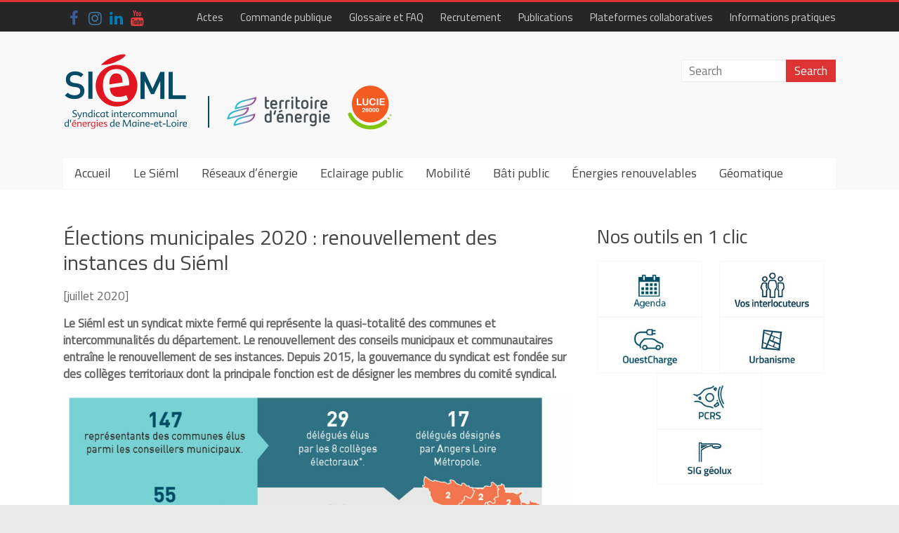

--- FILE ---
content_type: text/html; charset=UTF-8
request_url: https://www.sieml.fr/elections-2020/
body_size: 21310
content:
<!DOCTYPE html>
<html lang="fr-FR">
<head>
	<meta charset="UTF-8"/>
	<meta name="viewport" content="width=device-width, initial-scale=1">
	<link rel="profile" href="https://gmpg.org/xfn/11"/>
	<meta name='robots' content='index, follow, max-image-preview:large, max-snippet:-1, max-video-preview:-1' />

	<!-- This site is optimized with the Yoast SEO plugin v26.8 - https://yoast.com/product/yoast-seo-wordpress/ -->
	<title>Élections municipales 2020 : renouvellement des instances du Siéml</title>
	<meta name="description" content="Élections municipales 2020 : renouvellement des instances du Siéml. Tout savoir sur la désignation des représentants et délégués (communes et EPCI)." />
	<link rel="canonical" href="https://www.sieml.fr/elections-2020/" />
	<meta property="og:locale" content="fr_FR" />
	<meta property="og:type" content="article" />
	<meta property="og:title" content="Élections municipales 2020 : renouvellement des instances du Siéml" />
	<meta property="og:description" content="Élections municipales 2020 : renouvellement des instances du Siéml. Tout savoir sur la désignation des représentants et délégués (communes et EPCI)." />
	<meta property="og:url" content="https://www.sieml.fr/elections-2020/" />
	<meta property="og:site_name" content="Siéml - Syndicat intercommunal d&#039;énergies de Maine-et-Loire" />
	<meta property="article:publisher" content="https://www.facebook.com/pages/SIEML/530513447136408" />
	<meta property="article:modified_time" content="2020-09-17T07:01:12+00:00" />
	<meta property="og:image" content="https://www.sieml.fr/wp-content/uploads/2020/03/202003-Gouvernance-sieml-1024x434.jpg" />
	<meta name="twitter:card" content="summary_large_image" />
	<meta name="twitter:site" content="@Sieml49" />
	<meta name="twitter:label1" content="Durée de lecture estimée" />
	<meta name="twitter:data1" content="1 minute" />
	<script type="application/ld+json" class="yoast-schema-graph">{"@context":"https://schema.org","@graph":[{"@type":"WebPage","@id":"https://www.sieml.fr/elections-2020/","url":"https://www.sieml.fr/elections-2020/","name":"Élections municipales 2020 : renouvellement des instances du Siéml","isPartOf":{"@id":"https://www.sieml.fr/#website"},"primaryImageOfPage":{"@id":"https://www.sieml.fr/elections-2020/#primaryimage"},"image":{"@id":"https://www.sieml.fr/elections-2020/#primaryimage"},"thumbnailUrl":"https://www.sieml.fr/wp-content/uploads/2020/03/202003-Gouvernance-sieml-1024x434.jpg","datePublished":"2020-07-21T12:00:00+00:00","dateModified":"2020-09-17T07:01:12+00:00","description":"Élections municipales 2020 : renouvellement des instances du Siéml. Tout savoir sur la désignation des représentants et délégués (communes et EPCI).","breadcrumb":{"@id":"https://www.sieml.fr/elections-2020/#breadcrumb"},"inLanguage":"fr-FR","potentialAction":[{"@type":"ReadAction","target":["https://www.sieml.fr/elections-2020/"]}]},{"@type":"ImageObject","inLanguage":"fr-FR","@id":"https://www.sieml.fr/elections-2020/#primaryimage","url":"https://www.sieml.fr/wp-content/uploads/2020/03/202003-Gouvernance-sieml.jpg","contentUrl":"https://www.sieml.fr/wp-content/uploads/2020/03/202003-Gouvernance-sieml.jpg","width":1100,"height":466},{"@type":"BreadcrumbList","@id":"https://www.sieml.fr/elections-2020/#breadcrumb","itemListElement":[{"@type":"ListItem","position":1,"name":"Accueil","item":"https://www.sieml.fr/"},{"@type":"ListItem","position":2,"name":"Élections municipales 2020 : renouvellement des instances du Siéml"}]},{"@type":"WebSite","@id":"https://www.sieml.fr/#website","url":"https://www.sieml.fr/","name":"Siéml - Syndicat intercommunal d&#039;énergies de Maine-et-Loire","description":"Energique et lumineux depuis 1925","publisher":{"@id":"https://www.sieml.fr/#organization"},"potentialAction":[{"@type":"SearchAction","target":{"@type":"EntryPoint","urlTemplate":"https://www.sieml.fr/?s={search_term_string}"},"query-input":{"@type":"PropertyValueSpecification","valueRequired":true,"valueName":"search_term_string"}}],"inLanguage":"fr-FR"},{"@type":"Organization","@id":"https://www.sieml.fr/#organization","name":"Syndicat intercommunal d'énergies de Maine-et-Loire","url":"https://www.sieml.fr/","logo":{"@type":"ImageObject","inLanguage":"fr-FR","@id":"https://www.sieml.fr/#/schema/logo/image/","url":"https://www.sieml.fr/wp-content/uploads/2016/04/Logo-SIEML.jpg","contentUrl":"https://www.sieml.fr/wp-content/uploads/2016/04/Logo-SIEML.jpg","width":494,"height":302,"caption":"Syndicat intercommunal d'énergies de Maine-et-Loire"},"image":{"@id":"https://www.sieml.fr/#/schema/logo/image/"},"sameAs":["https://www.facebook.com/pages/SIEML/530513447136408","https://x.com/Sieml49"]}]}</script>
	<!-- / Yoast SEO plugin. -->


<link rel='dns-prefetch' href='//fonts.googleapis.com' />
<link rel="alternate" type="application/rss+xml" title="Siéml - Syndicat intercommunal d&#039;énergies de Maine-et-Loire &raquo; Flux" href="https://www.sieml.fr/feed/" />
<link rel="alternate" type="application/rss+xml" title="Siéml - Syndicat intercommunal d&#039;énergies de Maine-et-Loire &raquo; Flux des commentaires" href="https://www.sieml.fr/comments/feed/" />
<link rel="alternate" type="text/calendar" title="Siéml - Syndicat intercommunal d&#039;énergies de Maine-et-Loire &raquo; Flux iCal" href="https://www.sieml.fr/agenda/?ical=1" />
<link rel="alternate" title="oEmbed (JSON)" type="application/json+oembed" href="https://www.sieml.fr/wp-json/oembed/1.0/embed?url=https%3A%2F%2Fwww.sieml.fr%2Felections-2020%2F" />
<link rel="alternate" title="oEmbed (XML)" type="text/xml+oembed" href="https://www.sieml.fr/wp-json/oembed/1.0/embed?url=https%3A%2F%2Fwww.sieml.fr%2Felections-2020%2F&#038;format=xml" />
<style id='wp-img-auto-sizes-contain-inline-css' type='text/css'>
img:is([sizes=auto i],[sizes^="auto," i]){contain-intrinsic-size:3000px 1500px}
/*# sourceURL=wp-img-auto-sizes-contain-inline-css */
</style>
<style id='wp-emoji-styles-inline-css' type='text/css'>

	img.wp-smiley, img.emoji {
		display: inline !important;
		border: none !important;
		box-shadow: none !important;
		height: 1em !important;
		width: 1em !important;
		margin: 0 0.07em !important;
		vertical-align: -0.1em !important;
		background: none !important;
		padding: 0 !important;
	}
/*# sourceURL=wp-emoji-styles-inline-css */
</style>
<link rel='stylesheet' id='wp-block-library-css' href='https://www.sieml.fr/wp-includes/css/dist/block-library/style.min.css?ver=6.9' type='text/css' media='all' />
<style id='wp-block-file-inline-css' type='text/css'>
.wp-block-file{box-sizing:border-box}.wp-block-file:not(.wp-element-button){font-size:.8em}.wp-block-file.aligncenter{text-align:center}.wp-block-file.alignright{text-align:right}.wp-block-file *+.wp-block-file__button{margin-left:.75em}:where(.wp-block-file){margin-bottom:1.5em}.wp-block-file__embed{margin-bottom:1em}:where(.wp-block-file__button){border-radius:2em;display:inline-block;padding:.5em 1em}:where(.wp-block-file__button):where(a):active,:where(.wp-block-file__button):where(a):focus,:where(.wp-block-file__button):where(a):hover,:where(.wp-block-file__button):where(a):visited{box-shadow:none;color:#fff;opacity:.85;text-decoration:none}
/*# sourceURL=https://www.sieml.fr/wp-includes/blocks/file/style.min.css */
</style>
<style id='wp-block-heading-inline-css' type='text/css'>
h1:where(.wp-block-heading).has-background,h2:where(.wp-block-heading).has-background,h3:where(.wp-block-heading).has-background,h4:where(.wp-block-heading).has-background,h5:where(.wp-block-heading).has-background,h6:where(.wp-block-heading).has-background{padding:1.25em 2.375em}h1.has-text-align-left[style*=writing-mode]:where([style*=vertical-lr]),h1.has-text-align-right[style*=writing-mode]:where([style*=vertical-rl]),h2.has-text-align-left[style*=writing-mode]:where([style*=vertical-lr]),h2.has-text-align-right[style*=writing-mode]:where([style*=vertical-rl]),h3.has-text-align-left[style*=writing-mode]:where([style*=vertical-lr]),h3.has-text-align-right[style*=writing-mode]:where([style*=vertical-rl]),h4.has-text-align-left[style*=writing-mode]:where([style*=vertical-lr]),h4.has-text-align-right[style*=writing-mode]:where([style*=vertical-rl]),h5.has-text-align-left[style*=writing-mode]:where([style*=vertical-lr]),h5.has-text-align-right[style*=writing-mode]:where([style*=vertical-rl]),h6.has-text-align-left[style*=writing-mode]:where([style*=vertical-lr]),h6.has-text-align-right[style*=writing-mode]:where([style*=vertical-rl]){rotate:180deg}
/*# sourceURL=https://www.sieml.fr/wp-includes/blocks/heading/style.min.css */
</style>
<style id='wp-block-image-inline-css' type='text/css'>
.wp-block-image>a,.wp-block-image>figure>a{display:inline-block}.wp-block-image img{box-sizing:border-box;height:auto;max-width:100%;vertical-align:bottom}@media not (prefers-reduced-motion){.wp-block-image img.hide{visibility:hidden}.wp-block-image img.show{animation:show-content-image .4s}}.wp-block-image[style*=border-radius] img,.wp-block-image[style*=border-radius]>a{border-radius:inherit}.wp-block-image.has-custom-border img{box-sizing:border-box}.wp-block-image.aligncenter{text-align:center}.wp-block-image.alignfull>a,.wp-block-image.alignwide>a{width:100%}.wp-block-image.alignfull img,.wp-block-image.alignwide img{height:auto;width:100%}.wp-block-image .aligncenter,.wp-block-image .alignleft,.wp-block-image .alignright,.wp-block-image.aligncenter,.wp-block-image.alignleft,.wp-block-image.alignright{display:table}.wp-block-image .aligncenter>figcaption,.wp-block-image .alignleft>figcaption,.wp-block-image .alignright>figcaption,.wp-block-image.aligncenter>figcaption,.wp-block-image.alignleft>figcaption,.wp-block-image.alignright>figcaption{caption-side:bottom;display:table-caption}.wp-block-image .alignleft{float:left;margin:.5em 1em .5em 0}.wp-block-image .alignright{float:right;margin:.5em 0 .5em 1em}.wp-block-image .aligncenter{margin-left:auto;margin-right:auto}.wp-block-image :where(figcaption){margin-bottom:1em;margin-top:.5em}.wp-block-image.is-style-circle-mask img{border-radius:9999px}@supports ((-webkit-mask-image:none) or (mask-image:none)) or (-webkit-mask-image:none){.wp-block-image.is-style-circle-mask img{border-radius:0;-webkit-mask-image:url('data:image/svg+xml;utf8,<svg viewBox="0 0 100 100" xmlns="http://www.w3.org/2000/svg"><circle cx="50" cy="50" r="50"/></svg>');mask-image:url('data:image/svg+xml;utf8,<svg viewBox="0 0 100 100" xmlns="http://www.w3.org/2000/svg"><circle cx="50" cy="50" r="50"/></svg>');mask-mode:alpha;-webkit-mask-position:center;mask-position:center;-webkit-mask-repeat:no-repeat;mask-repeat:no-repeat;-webkit-mask-size:contain;mask-size:contain}}:root :where(.wp-block-image.is-style-rounded img,.wp-block-image .is-style-rounded img){border-radius:9999px}.wp-block-image figure{margin:0}.wp-lightbox-container{display:flex;flex-direction:column;position:relative}.wp-lightbox-container img{cursor:zoom-in}.wp-lightbox-container img:hover+button{opacity:1}.wp-lightbox-container button{align-items:center;backdrop-filter:blur(16px) saturate(180%);background-color:#5a5a5a40;border:none;border-radius:4px;cursor:zoom-in;display:flex;height:20px;justify-content:center;opacity:0;padding:0;position:absolute;right:16px;text-align:center;top:16px;width:20px;z-index:100}@media not (prefers-reduced-motion){.wp-lightbox-container button{transition:opacity .2s ease}}.wp-lightbox-container button:focus-visible{outline:3px auto #5a5a5a40;outline:3px auto -webkit-focus-ring-color;outline-offset:3px}.wp-lightbox-container button:hover{cursor:pointer;opacity:1}.wp-lightbox-container button:focus{opacity:1}.wp-lightbox-container button:focus,.wp-lightbox-container button:hover,.wp-lightbox-container button:not(:hover):not(:active):not(.has-background){background-color:#5a5a5a40;border:none}.wp-lightbox-overlay{box-sizing:border-box;cursor:zoom-out;height:100vh;left:0;overflow:hidden;position:fixed;top:0;visibility:hidden;width:100%;z-index:100000}.wp-lightbox-overlay .close-button{align-items:center;cursor:pointer;display:flex;justify-content:center;min-height:40px;min-width:40px;padding:0;position:absolute;right:calc(env(safe-area-inset-right) + 16px);top:calc(env(safe-area-inset-top) + 16px);z-index:5000000}.wp-lightbox-overlay .close-button:focus,.wp-lightbox-overlay .close-button:hover,.wp-lightbox-overlay .close-button:not(:hover):not(:active):not(.has-background){background:none;border:none}.wp-lightbox-overlay .lightbox-image-container{height:var(--wp--lightbox-container-height);left:50%;overflow:hidden;position:absolute;top:50%;transform:translate(-50%,-50%);transform-origin:top left;width:var(--wp--lightbox-container-width);z-index:9999999999}.wp-lightbox-overlay .wp-block-image{align-items:center;box-sizing:border-box;display:flex;height:100%;justify-content:center;margin:0;position:relative;transform-origin:0 0;width:100%;z-index:3000000}.wp-lightbox-overlay .wp-block-image img{height:var(--wp--lightbox-image-height);min-height:var(--wp--lightbox-image-height);min-width:var(--wp--lightbox-image-width);width:var(--wp--lightbox-image-width)}.wp-lightbox-overlay .wp-block-image figcaption{display:none}.wp-lightbox-overlay button{background:none;border:none}.wp-lightbox-overlay .scrim{background-color:#fff;height:100%;opacity:.9;position:absolute;width:100%;z-index:2000000}.wp-lightbox-overlay.active{visibility:visible}@media not (prefers-reduced-motion){.wp-lightbox-overlay.active{animation:turn-on-visibility .25s both}.wp-lightbox-overlay.active img{animation:turn-on-visibility .35s both}.wp-lightbox-overlay.show-closing-animation:not(.active){animation:turn-off-visibility .35s both}.wp-lightbox-overlay.show-closing-animation:not(.active) img{animation:turn-off-visibility .25s both}.wp-lightbox-overlay.zoom.active{animation:none;opacity:1;visibility:visible}.wp-lightbox-overlay.zoom.active .lightbox-image-container{animation:lightbox-zoom-in .4s}.wp-lightbox-overlay.zoom.active .lightbox-image-container img{animation:none}.wp-lightbox-overlay.zoom.active .scrim{animation:turn-on-visibility .4s forwards}.wp-lightbox-overlay.zoom.show-closing-animation:not(.active){animation:none}.wp-lightbox-overlay.zoom.show-closing-animation:not(.active) .lightbox-image-container{animation:lightbox-zoom-out .4s}.wp-lightbox-overlay.zoom.show-closing-animation:not(.active) .lightbox-image-container img{animation:none}.wp-lightbox-overlay.zoom.show-closing-animation:not(.active) .scrim{animation:turn-off-visibility .4s forwards}}@keyframes show-content-image{0%{visibility:hidden}99%{visibility:hidden}to{visibility:visible}}@keyframes turn-on-visibility{0%{opacity:0}to{opacity:1}}@keyframes turn-off-visibility{0%{opacity:1;visibility:visible}99%{opacity:0;visibility:visible}to{opacity:0;visibility:hidden}}@keyframes lightbox-zoom-in{0%{transform:translate(calc((-100vw + var(--wp--lightbox-scrollbar-width))/2 + var(--wp--lightbox-initial-left-position)),calc(-50vh + var(--wp--lightbox-initial-top-position))) scale(var(--wp--lightbox-scale))}to{transform:translate(-50%,-50%) scale(1)}}@keyframes lightbox-zoom-out{0%{transform:translate(-50%,-50%) scale(1);visibility:visible}99%{visibility:visible}to{transform:translate(calc((-100vw + var(--wp--lightbox-scrollbar-width))/2 + var(--wp--lightbox-initial-left-position)),calc(-50vh + var(--wp--lightbox-initial-top-position))) scale(var(--wp--lightbox-scale));visibility:hidden}}
/*# sourceURL=https://www.sieml.fr/wp-includes/blocks/image/style.min.css */
</style>
<style id='wp-block-image-theme-inline-css' type='text/css'>
:root :where(.wp-block-image figcaption){color:#555;font-size:13px;text-align:center}.is-dark-theme :root :where(.wp-block-image figcaption){color:#ffffffa6}.wp-block-image{margin:0 0 1em}
/*# sourceURL=https://www.sieml.fr/wp-includes/blocks/image/theme.min.css */
</style>
<style id='wp-block-group-inline-css' type='text/css'>
.wp-block-group{box-sizing:border-box}:where(.wp-block-group.wp-block-group-is-layout-constrained){position:relative}
/*# sourceURL=https://www.sieml.fr/wp-includes/blocks/group/style.min.css */
</style>
<style id='wp-block-group-theme-inline-css' type='text/css'>
:where(.wp-block-group.has-background){padding:1.25em 2.375em}
/*# sourceURL=https://www.sieml.fr/wp-includes/blocks/group/theme.min.css */
</style>
<style id='wp-block-paragraph-inline-css' type='text/css'>
.is-small-text{font-size:.875em}.is-regular-text{font-size:1em}.is-large-text{font-size:2.25em}.is-larger-text{font-size:3em}.has-drop-cap:not(:focus):first-letter{float:left;font-size:8.4em;font-style:normal;font-weight:100;line-height:.68;margin:.05em .1em 0 0;text-transform:uppercase}body.rtl .has-drop-cap:not(:focus):first-letter{float:none;margin-left:.1em}p.has-drop-cap.has-background{overflow:hidden}:root :where(p.has-background){padding:1.25em 2.375em}:where(p.has-text-color:not(.has-link-color)) a{color:inherit}p.has-text-align-left[style*="writing-mode:vertical-lr"],p.has-text-align-right[style*="writing-mode:vertical-rl"]{rotate:180deg}
/*# sourceURL=https://www.sieml.fr/wp-includes/blocks/paragraph/style.min.css */
</style>
<style id='wp-block-separator-inline-css' type='text/css'>
@charset "UTF-8";.wp-block-separator{border:none;border-top:2px solid}:root :where(.wp-block-separator.is-style-dots){height:auto;line-height:1;text-align:center}:root :where(.wp-block-separator.is-style-dots):before{color:currentColor;content:"···";font-family:serif;font-size:1.5em;letter-spacing:2em;padding-left:2em}.wp-block-separator.is-style-dots{background:none!important;border:none!important}
/*# sourceURL=https://www.sieml.fr/wp-includes/blocks/separator/style.min.css */
</style>
<style id='wp-block-separator-theme-inline-css' type='text/css'>
.wp-block-separator.has-css-opacity{opacity:.4}.wp-block-separator{border:none;border-bottom:2px solid;margin-left:auto;margin-right:auto}.wp-block-separator.has-alpha-channel-opacity{opacity:1}.wp-block-separator:not(.is-style-wide):not(.is-style-dots){width:100px}.wp-block-separator.has-background:not(.is-style-dots){border-bottom:none;height:1px}.wp-block-separator.has-background:not(.is-style-wide):not(.is-style-dots){height:2px}
/*# sourceURL=https://www.sieml.fr/wp-includes/blocks/separator/theme.min.css */
</style>
<style id='wp-block-spacer-inline-css' type='text/css'>
.wp-block-spacer{clear:both}
/*# sourceURL=https://www.sieml.fr/wp-includes/blocks/spacer/style.min.css */
</style>
<style id='global-styles-inline-css' type='text/css'>
:root{--wp--preset--aspect-ratio--square: 1;--wp--preset--aspect-ratio--4-3: 4/3;--wp--preset--aspect-ratio--3-4: 3/4;--wp--preset--aspect-ratio--3-2: 3/2;--wp--preset--aspect-ratio--2-3: 2/3;--wp--preset--aspect-ratio--16-9: 16/9;--wp--preset--aspect-ratio--9-16: 9/16;--wp--preset--color--black: #000000;--wp--preset--color--cyan-bluish-gray: #abb8c3;--wp--preset--color--white: #ffffff;--wp--preset--color--pale-pink: #f78da7;--wp--preset--color--vivid-red: #cf2e2e;--wp--preset--color--luminous-vivid-orange: #ff6900;--wp--preset--color--luminous-vivid-amber: #fcb900;--wp--preset--color--light-green-cyan: #7bdcb5;--wp--preset--color--vivid-green-cyan: #00d084;--wp--preset--color--pale-cyan-blue: #8ed1fc;--wp--preset--color--vivid-cyan-blue: #0693e3;--wp--preset--color--vivid-purple: #9b51e0;--wp--preset--gradient--vivid-cyan-blue-to-vivid-purple: linear-gradient(135deg,rgb(6,147,227) 0%,rgb(155,81,224) 100%);--wp--preset--gradient--light-green-cyan-to-vivid-green-cyan: linear-gradient(135deg,rgb(122,220,180) 0%,rgb(0,208,130) 100%);--wp--preset--gradient--luminous-vivid-amber-to-luminous-vivid-orange: linear-gradient(135deg,rgb(252,185,0) 0%,rgb(255,105,0) 100%);--wp--preset--gradient--luminous-vivid-orange-to-vivid-red: linear-gradient(135deg,rgb(255,105,0) 0%,rgb(207,46,46) 100%);--wp--preset--gradient--very-light-gray-to-cyan-bluish-gray: linear-gradient(135deg,rgb(238,238,238) 0%,rgb(169,184,195) 100%);--wp--preset--gradient--cool-to-warm-spectrum: linear-gradient(135deg,rgb(74,234,220) 0%,rgb(151,120,209) 20%,rgb(207,42,186) 40%,rgb(238,44,130) 60%,rgb(251,105,98) 80%,rgb(254,248,76) 100%);--wp--preset--gradient--blush-light-purple: linear-gradient(135deg,rgb(255,206,236) 0%,rgb(152,150,240) 100%);--wp--preset--gradient--blush-bordeaux: linear-gradient(135deg,rgb(254,205,165) 0%,rgb(254,45,45) 50%,rgb(107,0,62) 100%);--wp--preset--gradient--luminous-dusk: linear-gradient(135deg,rgb(255,203,112) 0%,rgb(199,81,192) 50%,rgb(65,88,208) 100%);--wp--preset--gradient--pale-ocean: linear-gradient(135deg,rgb(255,245,203) 0%,rgb(182,227,212) 50%,rgb(51,167,181) 100%);--wp--preset--gradient--electric-grass: linear-gradient(135deg,rgb(202,248,128) 0%,rgb(113,206,126) 100%);--wp--preset--gradient--midnight: linear-gradient(135deg,rgb(2,3,129) 0%,rgb(40,116,252) 100%);--wp--preset--font-size--small: 13px;--wp--preset--font-size--medium: 20px;--wp--preset--font-size--large: 36px;--wp--preset--font-size--x-large: 42px;--wp--preset--spacing--20: 0.44rem;--wp--preset--spacing--30: 0.67rem;--wp--preset--spacing--40: 1rem;--wp--preset--spacing--50: 1.5rem;--wp--preset--spacing--60: 2.25rem;--wp--preset--spacing--70: 3.38rem;--wp--preset--spacing--80: 5.06rem;--wp--preset--shadow--natural: 6px 6px 9px rgba(0, 0, 0, 0.2);--wp--preset--shadow--deep: 12px 12px 50px rgba(0, 0, 0, 0.4);--wp--preset--shadow--sharp: 6px 6px 0px rgba(0, 0, 0, 0.2);--wp--preset--shadow--outlined: 6px 6px 0px -3px rgb(255, 255, 255), 6px 6px rgb(0, 0, 0);--wp--preset--shadow--crisp: 6px 6px 0px rgb(0, 0, 0);}:where(.is-layout-flex){gap: 0.5em;}:where(.is-layout-grid){gap: 0.5em;}body .is-layout-flex{display: flex;}.is-layout-flex{flex-wrap: wrap;align-items: center;}.is-layout-flex > :is(*, div){margin: 0;}body .is-layout-grid{display: grid;}.is-layout-grid > :is(*, div){margin: 0;}:where(.wp-block-columns.is-layout-flex){gap: 2em;}:where(.wp-block-columns.is-layout-grid){gap: 2em;}:where(.wp-block-post-template.is-layout-flex){gap: 1.25em;}:where(.wp-block-post-template.is-layout-grid){gap: 1.25em;}.has-black-color{color: var(--wp--preset--color--black) !important;}.has-cyan-bluish-gray-color{color: var(--wp--preset--color--cyan-bluish-gray) !important;}.has-white-color{color: var(--wp--preset--color--white) !important;}.has-pale-pink-color{color: var(--wp--preset--color--pale-pink) !important;}.has-vivid-red-color{color: var(--wp--preset--color--vivid-red) !important;}.has-luminous-vivid-orange-color{color: var(--wp--preset--color--luminous-vivid-orange) !important;}.has-luminous-vivid-amber-color{color: var(--wp--preset--color--luminous-vivid-amber) !important;}.has-light-green-cyan-color{color: var(--wp--preset--color--light-green-cyan) !important;}.has-vivid-green-cyan-color{color: var(--wp--preset--color--vivid-green-cyan) !important;}.has-pale-cyan-blue-color{color: var(--wp--preset--color--pale-cyan-blue) !important;}.has-vivid-cyan-blue-color{color: var(--wp--preset--color--vivid-cyan-blue) !important;}.has-vivid-purple-color{color: var(--wp--preset--color--vivid-purple) !important;}.has-black-background-color{background-color: var(--wp--preset--color--black) !important;}.has-cyan-bluish-gray-background-color{background-color: var(--wp--preset--color--cyan-bluish-gray) !important;}.has-white-background-color{background-color: var(--wp--preset--color--white) !important;}.has-pale-pink-background-color{background-color: var(--wp--preset--color--pale-pink) !important;}.has-vivid-red-background-color{background-color: var(--wp--preset--color--vivid-red) !important;}.has-luminous-vivid-orange-background-color{background-color: var(--wp--preset--color--luminous-vivid-orange) !important;}.has-luminous-vivid-amber-background-color{background-color: var(--wp--preset--color--luminous-vivid-amber) !important;}.has-light-green-cyan-background-color{background-color: var(--wp--preset--color--light-green-cyan) !important;}.has-vivid-green-cyan-background-color{background-color: var(--wp--preset--color--vivid-green-cyan) !important;}.has-pale-cyan-blue-background-color{background-color: var(--wp--preset--color--pale-cyan-blue) !important;}.has-vivid-cyan-blue-background-color{background-color: var(--wp--preset--color--vivid-cyan-blue) !important;}.has-vivid-purple-background-color{background-color: var(--wp--preset--color--vivid-purple) !important;}.has-black-border-color{border-color: var(--wp--preset--color--black) !important;}.has-cyan-bluish-gray-border-color{border-color: var(--wp--preset--color--cyan-bluish-gray) !important;}.has-white-border-color{border-color: var(--wp--preset--color--white) !important;}.has-pale-pink-border-color{border-color: var(--wp--preset--color--pale-pink) !important;}.has-vivid-red-border-color{border-color: var(--wp--preset--color--vivid-red) !important;}.has-luminous-vivid-orange-border-color{border-color: var(--wp--preset--color--luminous-vivid-orange) !important;}.has-luminous-vivid-amber-border-color{border-color: var(--wp--preset--color--luminous-vivid-amber) !important;}.has-light-green-cyan-border-color{border-color: var(--wp--preset--color--light-green-cyan) !important;}.has-vivid-green-cyan-border-color{border-color: var(--wp--preset--color--vivid-green-cyan) !important;}.has-pale-cyan-blue-border-color{border-color: var(--wp--preset--color--pale-cyan-blue) !important;}.has-vivid-cyan-blue-border-color{border-color: var(--wp--preset--color--vivid-cyan-blue) !important;}.has-vivid-purple-border-color{border-color: var(--wp--preset--color--vivid-purple) !important;}.has-vivid-cyan-blue-to-vivid-purple-gradient-background{background: var(--wp--preset--gradient--vivid-cyan-blue-to-vivid-purple) !important;}.has-light-green-cyan-to-vivid-green-cyan-gradient-background{background: var(--wp--preset--gradient--light-green-cyan-to-vivid-green-cyan) !important;}.has-luminous-vivid-amber-to-luminous-vivid-orange-gradient-background{background: var(--wp--preset--gradient--luminous-vivid-amber-to-luminous-vivid-orange) !important;}.has-luminous-vivid-orange-to-vivid-red-gradient-background{background: var(--wp--preset--gradient--luminous-vivid-orange-to-vivid-red) !important;}.has-very-light-gray-to-cyan-bluish-gray-gradient-background{background: var(--wp--preset--gradient--very-light-gray-to-cyan-bluish-gray) !important;}.has-cool-to-warm-spectrum-gradient-background{background: var(--wp--preset--gradient--cool-to-warm-spectrum) !important;}.has-blush-light-purple-gradient-background{background: var(--wp--preset--gradient--blush-light-purple) !important;}.has-blush-bordeaux-gradient-background{background: var(--wp--preset--gradient--blush-bordeaux) !important;}.has-luminous-dusk-gradient-background{background: var(--wp--preset--gradient--luminous-dusk) !important;}.has-pale-ocean-gradient-background{background: var(--wp--preset--gradient--pale-ocean) !important;}.has-electric-grass-gradient-background{background: var(--wp--preset--gradient--electric-grass) !important;}.has-midnight-gradient-background{background: var(--wp--preset--gradient--midnight) !important;}.has-small-font-size{font-size: var(--wp--preset--font-size--small) !important;}.has-medium-font-size{font-size: var(--wp--preset--font-size--medium) !important;}.has-large-font-size{font-size: var(--wp--preset--font-size--large) !important;}.has-x-large-font-size{font-size: var(--wp--preset--font-size--x-large) !important;}
/*# sourceURL=global-styles-inline-css */
</style>

<style id='classic-theme-styles-inline-css' type='text/css'>
/*! This file is auto-generated */
.wp-block-button__link{color:#fff;background-color:#32373c;border-radius:9999px;box-shadow:none;text-decoration:none;padding:calc(.667em + 2px) calc(1.333em + 2px);font-size:1.125em}.wp-block-file__button{background:#32373c;color:#fff;text-decoration:none}
/*# sourceURL=/wp-includes/css/classic-themes.min.css */
</style>
<link rel='stylesheet' id='accelerate_style-css' href='https://www.sieml.fr/wp-content/themes/accelerate-pro/style.css?ver=6.9' type='text/css' media='all' />
<link rel='stylesheet' id='accelerate_googlefonts-css' href='//fonts.googleapis.com/css?family=Titillium+Web&#038;display=swap&#038;ver=6.9' type='text/css' media='all' />
<link rel='stylesheet' id='accelerate-fontawesome-css' href='https://www.sieml.fr/wp-content/themes/accelerate-pro/fontawesome/css/font-awesome.min.css?ver=4.7.0' type='text/css' media='all' />
<script type="text/javascript" src="https://www.sieml.fr/wp-includes/js/jquery/jquery.min.js?ver=3.7.1" id="jquery-core-js"></script>
<script type="text/javascript" src="https://www.sieml.fr/wp-includes/js/jquery/jquery-migrate.min.js?ver=3.4.1" id="jquery-migrate-js"></script>
<link rel="https://api.w.org/" href="https://www.sieml.fr/wp-json/" /><link rel="alternate" title="JSON" type="application/json" href="https://www.sieml.fr/wp-json/wp/v2/pages/6047" /><link rel="EditURI" type="application/rsd+xml" title="RSD" href="https://www.sieml.fr/xmlrpc.php?rsd" />
<meta name="generator" content="WordPress 6.9" />
<link rel='shortlink' href='https://www.sieml.fr/?p=6047' />
<meta name="tec-api-version" content="v1"><meta name="tec-api-origin" content="https://www.sieml.fr"><link rel="alternate" href="https://www.sieml.fr/wp-json/tribe/events/v1/" /><link rel="icon" href="https://www.sieml.fr/wp-content/uploads/2019/07/cropped-E-Sieml-32x32.jpg" sizes="32x32" />
<link rel="icon" href="https://www.sieml.fr/wp-content/uploads/2019/07/cropped-E-Sieml-192x192.jpg" sizes="192x192" />
<link rel="apple-touch-icon" href="https://www.sieml.fr/wp-content/uploads/2019/07/cropped-E-Sieml-180x180.jpg" />
<meta name="msapplication-TileImage" content="https://www.sieml.fr/wp-content/uploads/2019/07/cropped-E-Sieml-270x270.jpg" />
		<style type="text/css"> .accelerate-button,blockquote,button,input[type=button],input[type=reset],input[type=submit]{background-color:#dd3333}#site-title a:hover,.next a:hover,.previous a:hover,a{color:#dd3333}#search-form span,.main-navigation a:hover,.main-navigation ul li ul li a:hover,.main-navigation ul li ul li:hover>a,.main-navigation ul li.current-menu-ancestor a,.main-navigation ul li.current-menu-item a,.main-navigation ul li.current-menu-item ul li a:hover,.main-navigation ul li.current_page_ancestor a,.main-navigation ul li.current_page_item a,.main-navigation ul li:hover>a,.main-small-navigation li:hover > a,.main-navigation ul ul.sub-menu li.current-menu-ancestor> a,.main-navigation ul li.current-menu-ancestor li.current_page_item> a{background-color:#dd3333}.site-header .menu-toggle:before{color:#dd3333}.main-small-navigation li a:hover,.widget_team_block .more-link{background-color:#dd3333}.main-small-navigation .current-menu-item a,.main-small-navigation .current_page_item a,.team-title::b {background:#dd3333}.footer-menu a:hover,.footer-menu ul li.current-menu-ancestor a,.footer-menu ul li.current-menu-item a,.footer-menu ul li.current_page_ancestor a,.footer-menu ul li.current_page_item a,.footer-menu ul li:hover>a,.widget_team_block .team-title:hover>a{color:#dd3333}a.slide-prev,a.slide-next,.slider-title-head .entry-title a{background-color:#dd3333}#controllers a.active,#controllers a:hover,.widget_team_block .team-social-icon a:hover{background-color:#dd3333;color:#dd3333}.format-link .entry-content a{background-color:#dd3333}.tg-one-fourth .widget-title a:hover,.tg-one-half .widget-title a:hover,.tg-one-third .widget-title a:hover,.widget_featured_posts .tg-one-half .entry-title a:hover,.widget_image_service_block .entry-title a:hover,.widget_service_block i.fa,.widget_fun_facts .counter-icon i{color:#dd3333}#content .wp-pagenavi .current,#content .wp-pagenavi a:hover,.pagination span{background-color:#dd3333}.pagination a span:hover{color:#dd3333;border-color:#dd3333}#content .comments-area a.comment-edit-link:hover,#content .comments-area a.comment-permalink:hover,#content .comments-area article header cite a:hover,.comments-area .comment-author-link a:hover,.widget_testimonial .testimonial-icon:before,.widget_testimonial i.fa-quote-left{color:#dd3333}#wp-calendar #today,.comment .comment-reply-link:hover,.nav-next a:hover,.nav-previous a:hover{color:#dd3333}.widget-title span{border-bottom:2px solid #dd3333}#secondary h3 span:before,.footer-widgets-area h3 span:before{color:#dd3333}#secondary .accelerate_tagcloud_widget a:hover,.footer-widgets-area .accelerate_tagcloud_widget a:hover{background-color:#dd3333}.footer-socket-wrapper .copyright a:hover,.footer-widgets-area a:hover{color:#dd3333}a#scroll-up{background-color:#dd3333}.entry-meta .byline i,.entry-meta .cat-links i,.entry-meta a,.post .entry-title a:hover{color:#dd3333}.entry-meta .post-format i{background-color:#dd3333}.entry-meta .comments-link a:hover,.entry-meta .edit-link a:hover,.entry-meta .posted-on a:hover,.entry-meta .tag-links a:hover{color:#dd3333}.more-link span,.read-more{background-color:#dd3333}.single #content .tags a:hover{color:#dd3333}#page{border-top:3px solid #dd3333}.nav-menu li a:hover,.top-menu-toggle:before{color:#dd3333}.footer-socket-wrapper{border-top: 3px solid #dd3333;}.comments-area .comment-author-link span,{background-color:#dd3333}@media screen and (max-width: 767px){.better-responsive-menu .sub-toggle{background-color:#ab0101}}.woocommerce a.button, .woocommerce button.button, .woocommerce input.button, .woocommerce #respond input#submit, .woocommerce #content input.button, .woocommerce-page a.button, .woocommerce-page button.button, .woocommerce-page input.button, .woocommerce-page #respond input#submit, .woocommerce-page #content input.button,main-navigation li.menu-item-has-children:hover, .main-small-navigation .current_page_item > a, .main-small-navigation .current-menu-item > a { background-color: #dd3333; } @media(max-width: 1024px) and (min-width: 768px){
			.main-navigation li.menu-item-has-children:hover,.main-navigation li.current_page_item{background:#dd3333;}}.widget_our_clients .clients-cycle-prev, .widget_our_clients .clients-cycle-next{background-color:#dd3333}.counter-block-wrapper.fact-style-3 .counter-inner-wrapper{background: #dd3333}.team-title::before{background:#dd3333} #site-title a { font-family: Titillium Web; } #site-description { font-family: Titillium Web; } .main-navigation li { font-family: Titillium Web; } .small-menu li { font-family: Titillium Web; } h1, h2, h3, h4, h5, h6, .widget_recent_work .recent_work_title .title_box h5 { font-family: Titillium Web; } body, button, input, select, textarea, p, .entry-meta, .read-more, .more-link, .widget_testimonial .testimonial-author, .widget_testimonial .testimonial-author span { font-family: Titillium Web; } #site-title a { font-size: 37px; } #site-description { font-size: 17px; } .main-navigation ul li a { font-size: 18px; } .main-navigation ul li ul li a { font-size: 16px; } .small-menu ul li a { font-size: 15px; } .small-menu ul li ul li a { font-size: 15px; } #colophon .widget-title { font-size: 20px; } body, button, input, select, textarea, p, dl, .accelerate-button, input[type="reset"], input[type="button"], input[type="submit"], button, .previous a, .next a, .widget_testimonial .testimonial-author span, .nav-previous a, .nav-next a, #respond h3#reply-title #cancel-comment-reply-link, #respond form input[type="text"],
#respond form textarea, #secondary .widget, .error-404 .widget { font-size: 17px; } .call-to-action-content-wrapper { background-color: #d6d6d6; }#colophon { background-position: left top; }#colophon { background-size: auto; }#colophon { background-attachment: fixed; }#colophon { background-repeat: no-repeat; }.page-header { background-position: center center; }.page-header { background-size: auto; }.page-header { background-attachment: scroll; }.page-header { background-repeat: repeat; }</style>
				<style type="text/css" id="wp-custom-css">
			.entry-meta {
    display: none;
}
#featured-slider .displayblock, 
#featured-slider .displaynone { 
right: 0; 
}
		</style>
		</head>

<body class="wp-singular page-template-default page page-id-6047 wp-custom-logo wp-embed-responsive wp-theme-accelerate-pro tribe-no-js  better-responsive-menu wide">



<div id="page" class="hfeed site">
	<a class="skip-link screen-reader-text" href="#main">Skip to content</a>
		<header id="masthead" class="site-header clearfix">

					<div id="header-meta" class="clearfix">
				<div class="inner-wrap">
					
		<div class="social-links clearfix">
			<ul>
				<li><a href="https://www.facebook.com/pages/SIEML/530513447136408"target="_blank"><i class="fa fa-facebook"></i></a></li><li><a href="https://www.instagram.com/sieml_49/"target="_blank"><i class="fa fa-instagram"></i></a></li><li><a href="https://www.linkedin.com/in/siéml"target="_blank"><i class="fa fa-linkedin"></i></a></li><li><a href="https://www.youtube.com/channel/UCTCCLv-QjsgaxbuSnInrR5w"target="_blank"><i class="fa fa-youtube"></i></a></li>			</ul>
		</div><!-- .social-links -->
							<nav id="top-site-navigation" class="small-menu" class="clearfix">
						<h3 class="top-menu-toggle"></h3>
						<div class="nav-menu clearfix">
							<div class="menu-bandeau-container"><ul id="menu-bandeau" class="menu"><li id="menu-item-2458" class="menu-item menu-item-type-custom menu-item-object-custom menu-item-has-children menu-item-2458"><a href="#">Actes</a>
<ul class="sub-menu">
	<li id="menu-item-5303" class="menu-item menu-item-type-post_type menu-item-object-page menu-item-5303"><a href="https://www.sieml.fr/statuts-du-sieml/">Statuts du Siéml</a></li>
	<li id="menu-item-1467" class="menu-item menu-item-type-post_type menu-item-object-post menu-item-1467"><a href="https://www.sieml.fr/deliberations/">Compte rendu, délibérations et procès verbal du comité syndical</a></li>
	<li id="menu-item-895" class="menu-item menu-item-type-post_type menu-item-object-page menu-item-895"><a href="https://www.sieml.fr/fonds-de-concours/">Fonds de concours et programmation de travaux</a></li>
	<li id="menu-item-1444" class="menu-item menu-item-type-post_type menu-item-object-page menu-item-1444"><a href="https://www.sieml.fr/arretes/">Arrêtés</a></li>
	<li id="menu-item-12504" class="menu-item menu-item-type-post_type menu-item-object-page menu-item-12504"><a href="https://www.sieml.fr/rapport-social-unique/">Rapport social unique</a></li>
</ul>
</li>
<li id="menu-item-2459" class="menu-item menu-item-type-custom menu-item-object-custom menu-item-has-children menu-item-2459"><a href="#">Commande publique</a>
<ul class="sub-menu">
	<li id="menu-item-5565" class="menu-item menu-item-type-post_type menu-item-object-page menu-item-5565"><a href="https://www.sieml.fr/marches-publics/">Marchés publics et délégations de service public</a></li>
</ul>
</li>
<li id="menu-item-7909" class="menu-item menu-item-type-post_type menu-item-object-page menu-item-7909"><a href="https://www.sieml.fr/faq-glossaire/">Glossaire et FAQ</a></li>
<li id="menu-item-6441" class="menu-item menu-item-type-post_type menu-item-object-page menu-item-6441"><a href="https://www.sieml.fr/offres-demploi-et-de-stage/">Recrutement</a></li>
<li id="menu-item-893" class="menu-item menu-item-type-post_type menu-item-object-page menu-item-893"><a href="https://www.sieml.fr/publications/">Publications</a></li>
<li id="menu-item-2132" class="menu-item menu-item-type-custom menu-item-object-custom menu-item-has-children menu-item-2132"><a target="_blank" href="https://sieml.sharepoint.com/Pages/Accueil.aspx">Plateformes collaboratives</a>
<ul class="sub-menu">
	<li id="menu-item-2133" class="menu-item menu-item-type-custom menu-item-object-custom menu-item-2133"><a target="_blank" href="https://sieml.sharepoint.com/sites/extranet-elus/Pages/Accueil.aspx">Extranet élus</a></li>
	<li id="menu-item-2135" class="menu-item menu-item-type-custom menu-item-object-custom menu-item-2135"><a target="_blank" href="https://sieml.sharepoint.com/sites/portail/projets/Pages/Accueil.aspx">Gestion de projets</a></li>
	<li id="menu-item-2136" class="menu-item menu-item-type-custom menu-item-object-custom menu-item-2136"><a target="_blank" href="https://sieml.sharepoint.com/sites/portail/projets/per/Pages/Accueil.aspx">Territoire d&rsquo;énergie Pays de la Loire</a></li>
</ul>
</li>
<li id="menu-item-1163" class="menu-item menu-item-type-post_type menu-item-object-page menu-item-1163"><a href="https://www.sieml.fr/contact/">Informations pratiques</a></li>
</ul></div>						</div><!-- .nav-menu -->
					</nav>
				</div>
			</div>
		
		<div id="header-text-nav-container" class="clearfix">

			
			<div class="inner-wrap">

				<div id="header-text-nav-wrap" class="clearfix">
					<div id="header-left-section">
													<div id="header-logo-image">
								<a href="https://www.sieml.fr/" class="custom-logo-link" rel="home"><img width="476" height="110" src="https://www.sieml.fr/wp-content/uploads/2023/10/cropped-Logos-bannieIEre-web.png" class="custom-logo" alt="Siéml &#8211; Syndicat intercommunal d&#039;énergies de Maine-et-Loire" decoding="async" fetchpriority="high" srcset="https://www.sieml.fr/wp-content/uploads/2023/10/cropped-Logos-bannieIEre-web.png 476w, https://www.sieml.fr/wp-content/uploads/2023/10/cropped-Logos-bannieIEre-web-300x69.png 300w" sizes="(max-width: 476px) 100vw, 476px" /></a>							</div><!-- #header-logo-image -->
													<div id="header-text" class="screen-reader-text">
															<h3 id="site-title">
									<a href="https://www.sieml.fr/" title="Siéml &#8211; Syndicat intercommunal d&#039;énergies de Maine-et-Loire" rel="home">Siéml &#8211; Syndicat intercommunal d&#039;énergies de Maine-et-Loire</a>
								</h3>
															<p id="site-description">Energique et lumineux depuis 1925</p>
													</div><!-- #header-text -->
					</div><!-- #header-left-section -->
					<div id="header-right-section">
													<div id="header-right-sidebar" class="clearfix">
								<aside id="search-3" class="widget widget_search"><form action="https://www.sieml.fr/"id="search-form" class="searchform clearfix" method="get">
	<input type="text" placeholder="Search" class="s field" name="s">
	<input type="submit" value="Search" id="search-submit" name="submit" class="submit">
</form><!-- .searchform --></aside>							</div>
												</div><!-- #header-right-section -->

				</div><!-- #header-text-nav-wrap -->

			</div><!-- .inner-wrap -->

			
							
				<nav id="site-navigation" class="main-navigation inner-wrap clearfix" role="navigation">
					<h3 class="menu-toggle">Menu</h3>
					<div class="menu-primary-container inner-wrap"><ul id="menu-barre-du-haut" class="menu"><li id="menu-item-7137" class="menu-item menu-item-type-post_type menu-item-object-page menu-item-home menu-item-7137"><a href="https://www.sieml.fr/">Accueil</a></li>
<li id="menu-item-2432" class="menu-item menu-item-type-custom menu-item-object-custom menu-item-has-children menu-item-2432"><a href="#">Le Siéml</a>
<ul class="sub-menu">
	<li id="menu-item-3554" class="menu-item menu-item-type-post_type menu-item-object-page menu-item-3554"><a href="https://www.sieml.fr/presentation-du-sieml/">Présentation du Siéml</a></li>
	<li id="menu-item-3519" class="menu-item menu-item-type-post_type menu-item-object-page menu-item-3519"><a href="https://www.sieml.fr/gouvernance/">Gouvernance et élus</a></li>
	<li id="menu-item-13037" class="menu-item menu-item-type-post_type menu-item-object-page menu-item-13037"><a href="https://www.sieml.fr/fiches-de-contacts/">Fiches de contacts par territoire</a></li>
	<li id="menu-item-866" class="menu-item menu-item-type-post_type menu-item-object-page menu-item-866"><a href="https://www.sieml.fr/organigramme-des-services-sieml/">Organigramme des services</a></li>
	<li id="menu-item-8925" class="menu-item menu-item-type-post_type menu-item-object-page menu-item-8925"><a href="https://www.sieml.fr/reglement-financier/">Règlement financier</a></li>
	<li id="menu-item-3671" class="menu-item menu-item-type-post_type menu-item-object-page menu-item-3671"><a href="https://www.sieml.fr/les-financements/">Financements</a></li>
	<li id="menu-item-11577" class="menu-item menu-item-type-post_type menu-item-object-page menu-item-11577"><a href="https://www.sieml.fr/sieml-labellise-lucie-26000-rso/">Labellisation RSO Lucie 26000</a></li>
	<li id="menu-item-8363" class="menu-item menu-item-type-post_type menu-item-object-page menu-item-8363"><a href="https://www.sieml.fr/cooperation-regionale/">Coopération</a></li>
	<li id="menu-item-867" class="menu-item menu-item-type-post_type menu-item-object-page menu-item-867"><a href="https://www.sieml.fr/chiffres-utiles/">Quelques chiffres utiles</a></li>
</ul>
</li>
<li id="menu-item-2433" class="menu-item menu-item-type-custom menu-item-object-custom menu-item-has-children menu-item-2433"><a href="#">Réseaux d&rsquo;énergie</a>
<ul class="sub-menu">
	<li id="menu-item-2440" class="menu-item menu-item-type-custom menu-item-object-custom menu-item-has-children menu-item-2440"><a href="#">Réseaux électriques</a>
	<ul class="sub-menu">
		<li id="menu-item-8895" class="menu-item menu-item-type-custom menu-item-object-custom menu-item-has-children menu-item-8895"><a href="#">Distribution publique de l&rsquo;électricité</a>
		<ul class="sub-menu">
			<li id="menu-item-6572" class="menu-item menu-item-type-post_type menu-item-object-page menu-item-6572"><a href="https://www.sieml.fr/service-public-electricite-france/">Service public de l’électricité en France</a></li>
			<li id="menu-item-6571" class="menu-item menu-item-type-post_type menu-item-object-page menu-item-6571"><a href="https://www.sieml.fr/contrat-de-concession-electricite-maine-et-loire/">Contrat de concession de la distribution publique d&rsquo;électricité et ses acteurs</a></li>
			<li id="menu-item-6626" class="menu-item menu-item-type-post_type menu-item-object-page menu-item-6626"><a href="https://www.sieml.fr/le-controle-de-la-concession-electrique/">Contrôle de la concession électrique</a></li>
		</ul>
</li>
		<li id="menu-item-6574" class="menu-item menu-item-type-custom menu-item-object-custom menu-item-has-children menu-item-6574"><a href="#">Maîtrise d&rsquo;ouvrage et typologie de travaux</a>
		<ul class="sub-menu">
			<li id="menu-item-6573" class="menu-item menu-item-type-post_type menu-item-object-page menu-item-6573"><a href="https://www.sieml.fr/la-maitrise-d-ouvrage-des-travaux/">Maîtrise d&rsquo;ouvrage</a></li>
			<li id="menu-item-3135" class="menu-item menu-item-type-post_type menu-item-object-page menu-item-3135"><a href="https://www.sieml.fr/les-travaux-de-renforcement/">Travaux de renforcement et de sécurisation</a></li>
			<li id="menu-item-3136" class="menu-item menu-item-type-post_type menu-item-object-page menu-item-3136"><a href="https://www.sieml.fr/les-travaux-d-extension/">Travaux d&rsquo;extension</a></li>
			<li id="menu-item-3134" class="menu-item menu-item-type-post_type menu-item-object-page menu-item-3134"><a href="https://www.sieml.fr/travaux-d-effacement-des-reseaux/">Travaux d&rsquo;effacement</a></li>
			<li id="menu-item-6563" class="menu-item menu-item-type-post_type menu-item-object-page menu-item-6563"><a href="https://www.sieml.fr/embellissement-postes-de-distribution-publique-d-electricite/">Embellissement des postes de distribution publique d’électricité</a></li>
		</ul>
</li>
		<li id="menu-item-6369" class="menu-item menu-item-type-post_type menu-item-object-page menu-item-has-children menu-item-6369"><a href="https://www.sieml.fr/integration-des-energies-renouvelables-sur-les-reseaux-electriques/">Intégration des EnR sur les réseaux électriques</a>
		<ul class="sub-menu">
			<li id="menu-item-9569" class="menu-item menu-item-type-post_type menu-item-object-page menu-item-9569"><a href="https://www.sieml.fr/experimentation-raccordements-de-producteurs-photovoltaiques/">Expérimentation :  optimiser les raccordements de producteurs photovoltaïques basse tension</a></li>
		</ul>
</li>
		<li id="menu-item-4732" class="menu-item menu-item-type-post_type menu-item-object-page menu-item-4732"><a href="https://www.sieml.fr/demarches-urbanisme/">Démarches d’urbanisme</a></li>
	</ul>
</li>
	<li id="menu-item-2434" class="menu-item menu-item-type-custom menu-item-object-custom menu-item-has-children menu-item-2434"><a href="#">Réseaux de gaz</a>
	<ul class="sub-menu">
		<li id="menu-item-871" class="menu-item menu-item-type-post_type menu-item-object-page menu-item-871"><a href="https://www.sieml.fr/le-controle-des-concessions-gaz/">Contrôle des concessions gaz</a></li>
	</ul>
</li>
	<li id="menu-item-870" class="menu-item menu-item-type-post_type menu-item-object-page menu-item-870"><a href="https://www.sieml.fr/reseaux-de-chaleur/">Réseaux de chaleur</a></li>
</ul>
</li>
<li id="menu-item-2435" class="menu-item menu-item-type-custom menu-item-object-custom menu-item-has-children menu-item-2435"><a href="#">Eclairage public</a>
<ul class="sub-menu">
	<li id="menu-item-874" class="menu-item menu-item-type-post_type menu-item-object-page menu-item-874"><a href="https://www.sieml.fr/les-missions-exercees/">Missions éclairage public</a></li>
	<li id="menu-item-1949" class="menu-item menu-item-type-post_type menu-item-object-page menu-item-1949"><a href="https://www.sieml.fr/maintenance-preventive/">Maintenance préventive</a></li>
	<li id="menu-item-876" class="menu-item menu-item-type-post_type menu-item-object-page menu-item-876"><a href="https://www.sieml.fr/le-service-depannage/">Dépannage et urgences</a></li>
	<li id="menu-item-13554" class="menu-item menu-item-type-post_type menu-item-object-page menu-item-13554"><a href="https://www.sieml.fr/la-trame-sombre-departementale/">Trame sombre départementale</a></li>
	<li id="menu-item-8069" class="menu-item menu-item-type-post_type menu-item-object-post menu-item-8069"><a href="https://www.sieml.fr/plan-strategique-eclairage-public/">Plan stratégique EPu 2021-2026</a></li>
	<li id="menu-item-8225" class="menu-item menu-item-type-post_type menu-item-object-page menu-item-8225"><a href="https://www.sieml.fr/prescriptions-techniques-reseau-eclairage-public/">Prescriptions techniques du réseau éclairage public (rétrocession)</a></li>
</ul>
</li>
<li id="menu-item-2436" class="menu-item menu-item-type-custom menu-item-object-custom menu-item-has-children menu-item-2436"><a href="#">Mobilité</a>
<ul class="sub-menu">
	<li id="menu-item-5914" class="menu-item menu-item-type-custom menu-item-object-custom menu-item-has-children menu-item-5914"><a href="#">Mobilité électrique</a>
	<ul class="sub-menu">
		<li id="menu-item-8284" class="menu-item menu-item-type-post_type menu-item-object-page menu-item-8284"><a href="https://www.sieml.fr/ouestcharge/">Ouest Charge : réseau public de bornes de recharge pour véhicules électriques</a></li>
		<li id="menu-item-13669" class="menu-item menu-item-type-post_type menu-item-object-page menu-item-13669"><a href="https://www.sieml.fr/le-schema-directeur-pour-les-infrastructures-de-recharge-pour-vehicules-electriques-sdirve/">Schéma directeur pour les infrastructures de recharge pour véhicules électriques (SDIRVE)</a></li>
	</ul>
</li>
	<li id="menu-item-5915" class="menu-item menu-item-type-custom menu-item-object-custom menu-item-has-children menu-item-5915"><a href="#">Mobilité gaz</a>
	<ul class="sub-menu">
		<li id="menu-item-5919" class="menu-item menu-item-type-post_type menu-item-object-page menu-item-5919"><a href="https://www.sieml.fr/le-gaz-naturel-vehicule-gnv/">Qu’est ce que le gaz naturel véhicule GNV ?</a></li>
		<li id="menu-item-5918" class="menu-item menu-item-type-post_type menu-item-object-page menu-item-5918"><a href="https://www.sieml.fr/station-mutualisee-gnv-bio-gnv-sieml/">Station mutualisée GNV/bioGNV</a></li>
		<li id="menu-item-5917" class="menu-item menu-item-type-post_type menu-item-object-page menu-item-5917"><a href="https://www.sieml.fr/deploiement-de-stations-gnv-biognv/">Déploiement de stations GNV/bioGNV</a></li>
	</ul>
</li>
	<li id="menu-item-10365" class="menu-item menu-item-type-post_type menu-item-object-page menu-item-10365"><a href="https://www.sieml.fr/app-mobilite-durable/">Appel à projets Mobilité durable</a></li>
</ul>
</li>
<li id="menu-item-6356" class="menu-item menu-item-type-custom menu-item-object-custom menu-item-has-children menu-item-6356"><a href="#">Bâti public</a>
<ul class="sub-menu">
	<li id="menu-item-6359" class="menu-item menu-item-type-post_type menu-item-object-page menu-item-6359"><a href="https://www.sieml.fr/conseil-en-energie/">Conseil en énergie</a></li>
	<li id="menu-item-13591" class="menu-item menu-item-type-post_type menu-item-object-page menu-item-13591"><a href="https://www.sieml.fr/aides-a-la-decision-et-aux-actions-de-sensibilisation/">Aides à la décision et aux actions de sensibilisation</a></li>
	<li id="menu-item-13580" class="menu-item menu-item-type-custom menu-item-object-custom menu-item-has-children menu-item-13580"><a href="#">Aides à l&rsquo;investissement</a>
	<ul class="sub-menu">
		<li id="menu-item-7133" class="menu-item menu-item-type-post_type menu-item-object-page menu-item-7133"><a href="https://www.sieml.fr/bee-2030/">Aide à l&rsquo;efficacité énergétique (Appel à projet BEE 2030)</a></li>
		<li id="menu-item-13596" class="menu-item menu-item-type-post_type menu-item-object-page menu-item-13596"><a href="https://www.sieml.fr/aide-aux-systemes-de-regulation-des-batiments/">Aide aux systèmes de régulation des bâtiments</a></li>
	</ul>
</li>
	<li id="menu-item-888" class="menu-item menu-item-type-post_type menu-item-object-page menu-item-888"><a href="https://www.sieml.fr/groupement-achat-energie/">Achat d’énergie</a></li>
	<li id="menu-item-13632" class="menu-item menu-item-type-post_type menu-item-object-page menu-item-13632"><a href="https://www.sieml.fr/systemes-energetiques/">Accompagnement clé en main de systèmes énergétiques</a></li>
</ul>
</li>
<li id="menu-item-6357" class="menu-item menu-item-type-custom menu-item-object-custom menu-item-has-children menu-item-6357"><a href="#">Énergies renouvelables</a>
<ul class="sub-menu">
	<li id="menu-item-13978" class="menu-item menu-item-type-post_type menu-item-object-page menu-item-13978"><a href="https://www.sieml.fr/fonds-chaleur-maine-et-loire/">Fonds chaleur en Maine-et-Loire</a></li>
	<li id="menu-item-6367" class="menu-item menu-item-type-post_type menu-item-object-page menu-item-has-children menu-item-6367"><a href="https://www.sieml.fr/les-energies-citoyennes/">Énergies citoyennes</a>
	<ul class="sub-menu">
		<li id="menu-item-9972" class="menu-item menu-item-type-post_type menu-item-object-page menu-item-9972"><a href="https://www.sieml.fr/polliniser-essaimer-les-energies-renouvelables-citoyennes/">Appel à projet PollinisER : essaimer les énergies renouvelables citoyennes </a></li>
	</ul>
</li>
	<li id="menu-item-11485" class="menu-item menu-item-type-post_type menu-item-object-page menu-item-11485"><a href="https://www.sieml.fr/charte-projets-enr-gouvernance-locale-49/">Charte pour des projets EnR à gouvernance locale</a></li>
	<li id="menu-item-9973" class="menu-item menu-item-type-custom menu-item-object-custom menu-item-9973"><a href="https://solaireenanjou.fr">Programme Solaire en Anjou</a></li>
	<li id="menu-item-6370" class="menu-item menu-item-type-post_type menu-item-object-page menu-item-6370"><a href="https://www.sieml.fr/parcs-eoliens-et-photovoltaiques/">Parcs éoliens et photovoltaïques au sol</a></li>
	<li id="menu-item-6368" class="menu-item menu-item-type-post_type menu-item-object-page menu-item-6368"><a href="https://www.sieml.fr/sem-alter-energies/">SEM Alter énergies</a></li>
</ul>
</li>
<li id="menu-item-4730" class="menu-item menu-item-type-custom menu-item-object-custom menu-item-has-children menu-item-4730"><a href="#">Géomatique</a>
<ul class="sub-menu">
	<li id="menu-item-4729" class="menu-item menu-item-type-post_type menu-item-object-page menu-item-4729"><a href="https://www.sieml.fr/plan-corps-de-rue-simplifie/">Plan corps de rue simplifié (PCRS)</a></li>
	<li id="menu-item-8988" class="menu-item menu-item-type-post_type menu-item-object-page menu-item-8988"><a href="https://www.sieml.fr/plan-adressage/">Plan d’adressage</a></li>
	<li id="menu-item-11449" class="menu-item menu-item-type-post_type menu-item-object-page menu-item-11449"><a href="https://www.sieml.fr/websig-du-sieml/">Gestion de la donnée géographique mutualisée à l’échelle départementale</a></li>
	<li id="menu-item-4731" class="menu-item menu-item-type-post_type menu-item-object-page menu-item-4731"><a href="https://www.sieml.fr/systeme-information-geographique-geolux/">Système d’information géographique GéoLux</a></li>
</ul>
</li>
</ul></div>				</nav>
					</div><!-- #header-text-nav-container -->

		
		
	</header>
		
	
	<div id="main" class="clearfix">
		<div class="inner-wrap clearfix">

	
	<div id="primary">
		<div id="content" class="clearfix">
			
				
<article id="post-6047" class="post-6047 page type-page status-publish hentry  tg-column-two">
	
	
			<header class="entry-header">
			<h1 class="entry-title">Élections municipales 2020 : renouvellement des instances du Siéml</h1>		</header>
	
	<div class="entry-content clearfix">
		
<p>[juillet 2020]</p>



<p><strong>Le Siéml est un syndicat mixte fermé qui représente la quasi-totalité des communes et intercommunalités du département. Le renouvellement des conseils municipaux et communautaires entraîne le renouvellement de ses instances. Depuis 2015, la gouvernance du syndicat est fondée sur des collèges territoriaux dont la principale fonction est de désigner les membres du comité syndical.</strong></p>



<figure class="wp-block-image size-large is-style-default"><img decoding="async" width="1024" height="434" src="https://www.sieml.fr/wp-content/uploads/2020/03/202003-Gouvernance-sieml-1024x434.jpg" alt="" class="wp-image-6062" srcset="https://www.sieml.fr/wp-content/uploads/2020/03/202003-Gouvernance-sieml-1024x434.jpg 1024w, https://www.sieml.fr/wp-content/uploads/2020/03/202003-Gouvernance-sieml-300x127.jpg 300w, https://www.sieml.fr/wp-content/uploads/2020/03/202003-Gouvernance-sieml-768x325.jpg 768w, https://www.sieml.fr/wp-content/uploads/2020/03/202003-Gouvernance-sieml.jpg 1100w" sizes="(max-width: 1024px) 100vw, 1024px" /></figure>



<p class="has-text-color has-background has-very-dark-gray-color has-very-light-gray-background-color"><strong>À la suite du renouvellement des conseils municipaux et des conseils communautaires, l&rsquo;ensemble des représentants des communes et des intercommunalités se réunissent en collège électoral (8 au total). Ils désignent à cette occasion les délégués qui siégeront au comité syndical. </strong></p>



<div style="height:20px" aria-hidden="true" class="wp-block-spacer"></div>



<div class="wp-block-file"><a href="https://www.sieml.fr/wp-content/uploads/2020/09/calendrier-des-collèges-électoraux.pdf"><strong>Calendrier des collèges électoraux de juillet à septembre 2020</strong></a><a href="https://www.sieml.fr/wp-content/uploads/2020/09/calendrier-des-collèges-électoraux.pdf" class="wp-block-file__button" download>Télécharger</a></div>



<div style="height:20px" aria-hidden="true" class="wp-block-spacer"></div>



<h4 class="wp-block-heading" id="documents">Le renouvellement des instances du Siéml : documents utiles</h4>



<div style="height:20px" aria-hidden="true" class="wp-block-spacer"></div>



<div class="wp-block-file"><a href="https://www.sieml.fr/wp-content/uploads/2020/03/Livret_Elus_2020.pdf"> <strong>[Dépliant] Renouvellement des instances de gouvernance : engagez-vous pour un nouvel équilibre énergétique territorial</strong> (mars 2020)</a><a href="https://www.sieml.fr/wp-content/uploads/2020/03/Livret_Elus_2020.pdf" class="wp-block-file__button" download>Télécharger</a></div>



<div class="wp-block-file"><a href="https://www.sieml.fr/wp-content/uploads/2020/05/Vademecum-renouvellement-des-instances-du-Siéml-mai-2020.pdf"><strong>[Vademecum complet ] Tout savoir sur le renouvellement des instances du Siéml : nombre de représentants, modalités de désignation, délai de transmission au Siéml</strong> (mai 2020)</a><a href="https://www.sieml.fr/wp-content/uploads/2020/05/Vademecum-renouvellement-des-instances-du-Siéml-mai-2020.pdf" class="wp-block-file__button" download>Télécharger</a></div>



<div class="wp-block-file"><a href="https://www.sieml.fr/wp-content/uploads/2020/03/2020_Sieml_deliberation_communes.docx"><strong>[annexe 1] Modèle de délibération pour les communes</strong> <strong>(format word)</strong></a><a href="https://www.sieml.fr/wp-content/uploads/2020/03/2020_Sieml_deliberation_communes.docx" class="wp-block-file__button" download>Télécharger</a></div>



<div class="wp-block-file"><a href="https://www.sieml.fr/wp-content/uploads/2020/03/2020_Sieml_deliberation_EPCI.docx"> <strong>[annexe 2] Modèle de délibération pour les intercommunalités</strong> <strong>(format word)</strong></a><a href="https://www.sieml.fr/wp-content/uploads/2020/03/2020_Sieml_deliberation_EPCI.docx" class="wp-block-file__button" download>Télécharger</a></div>



<div class="wp-block-file"><a href="https://www.sieml.fr/wp-content/uploads/2020/03/2020_Sieml_deliberation_ALM.docx"><strong>[annexe 3] Modèle de délibération pour Angers Loire Métropole</strong> <strong>(format word)</strong> </a><a href="https://www.sieml.fr/wp-content/uploads/2020/03/2020_Sieml_deliberation_ALM.docx" class="wp-block-file__button" download>Télécharger</a></div>



<div class="wp-block-file"><a href="https://www.sieml.fr/wp-content/uploads/2020/03/2020_Sieml_fiche_representant_modifiable.pdf"><strong>[annexe 4] Fiche de renseignement des représentants</strong></a><a href="https://www.sieml.fr/wp-content/uploads/2020/03/2020_Sieml_fiche_representant_modifiable.pdf" class="wp-block-file__button" download>Télécharger</a></div>



<div style="height:20px" aria-hidden="true" class="wp-block-spacer"></div>



<div style="height:20px" aria-hidden="true" class="wp-block-spacer"></div>



<div class="wp-block-file"><a href="https://www.sieml.fr/wp-content/uploads/2020/03/2020_courrier.pdf"> <strong>[courrier] aux communes et intercommunalités</strong> (mars 2020) </a><a href="https://www.sieml.fr/wp-content/uploads/2020/03/2020_courrier.pdf" class="wp-block-file__button" download>Télécharger</a></div>



<div style="height:20px" aria-hidden="true" class="wp-block-spacer"></div>



<hr class="wp-block-separator"/>



<p class="has-background has-very-light-gray-background-color"><strong>Votre contact</strong><br>Katell BOIVIN<br>Chargée de mission gouvernance et communication<br>02 41 20 75 49 &#8211; 06 09 54 68 14 &#8211; <a href="mailto:k.boivin@sieml.fr">k.boivin@sieml.fr</a> </p>
			</div>

	</article>

				
			
		</div><!-- #content -->
	</div><!-- #primary -->
	
	
<div id="secondary">
			
		<aside id="block-4" class="widget widget_block">
<div class="wp-block-group"><div class="wp-block-group__inner-container is-layout-flow wp-block-group-is-layout-flow"><div class="widget widget_our_clients"><h2 class="widgettitle">Nos outils en 1 clic</h2>
			<div class="our-clients-wrapper">

				
				<div class="accelerate_clients_wrap"><div class="accelerate_single_client"><a href="https://www.sieml.fr/agenda/" title=" " >
											<img loading="lazy" decoding="async" src="https://www.sieml.fr/wp-content/uploads/2024/01/agenda.png" width="150" height="81" alt=" " >
										</a></div><div class="accelerate_single_client"><a href="https://www.sieml.fr/les-services/" title="" >
											<img loading="lazy" decoding="async" src="https://www.sieml.fr/wp-content/uploads/2022/03/picto-interloc.jpg" width="150" height="80" alt="" >
										</a></div><div class="accelerate_single_client"><a href="https://www.sieml.fr/ouestcharge/" title="" >
											<img loading="lazy" decoding="async" src="https://www.sieml.fr/wp-content/uploads/2021/04/ouestcharge2.jpg" width="150" height="80" alt="" >
										</a></div><div class="accelerate_single_client"><a href="https://www.electricite-urbanisme49.fr/index.php/siteweb/site/login" title="" >
											<img loading="lazy" decoding="async" src="https://www.sieml.fr/wp-content/uploads/2021/04/urbanisme2.jpg" width="150" height="80" alt="" >
										</a></div><div class="accelerate_single_client"><a href="https://www.sig-sieml.fr/" title="" >
											<img loading="lazy" decoding="async" src="https://www.sieml.fr/wp-content/uploads/2021/04/PCRS2.jpg" width="150" height="80" alt="" >
										</a></div><div class="accelerate_single_client"><a href="http://sieml.sig-online.fr/sieml49/" title="" >
											<img loading="lazy" decoding="async" src="https://www.sieml.fr/wp-content/uploads/2021/04/sig2.jpg" width="150" height="80" alt="" >
										</a></div></div>
			</div>

		</div></div></div>
</aside>
		<aside id="recent-posts-3" class="widget widget_recent_entries">
		<h3 class="widget-title"><span>Articles récents</span></h3>
		<ul>
											<li>
					<a href="https://www.sieml.fr/centenaire-ans-du-sieml-une-histoire-locale-partagee-avec-passion/">Centenaire ans du Siéml : une histoire locale partagée avec passion</a>
											<span class="post-date">19 décembre 2025</span>
									</li>
											<li>
					<a href="https://www.sieml.fr/magazine-transitions-100-ans/">Parution du magazine Transitions : une édition spéciale pour le centenaire du Siéml</a>
											<span class="post-date">15 décembre 2025</span>
									</li>
											<li>
					<a href="https://www.sieml.fr/guide-cheque-energie-comment-en-beneficier-pour-2025/">[GUIDE] Chèque énergie : comment en bénéficier pour 2025 ?</a>
											<span class="post-date">24 novembre 2025</span>
									</li>
											<li>
					<a href="https://www.sieml.fr/production-denergie-solaire-en-toiture-et-autoconsommation-une-experimentation-sur-la-commune-de-maulevrier/">Production d&rsquo;énergie solaire et autoconsommation : une expérimentation à Maulévrier</a>
											<span class="post-date">3 novembre 2025</span>
									</li>
											<li>
					<a href="https://www.sieml.fr/des-bornes-de-recharge-angevines-a-lhonneur-avec-le-programme-advenir-de-lavere/">Des bornes de recharge angevines à l&rsquo;honneur avec le programme Advenir de l&rsquo;Avère</a>
											<span class="post-date">3 novembre 2025</span>
									</li>
					</ul>

		</aside><aside id="categories-3" class="widget widget_categories"><h3 class="widget-title"><span>Catégories</span></h3><form action="https://www.sieml.fr" method="get"><label class="screen-reader-text" for="cat">Catégories</label><select  name='cat' id='cat' class='postform'>
	<option value='-1'>Sélectionner une catégorie</option>
	<option class="level-0" value="3">Actualité&nbsp;&nbsp;(128)</option>
	<option class="level-0" value="4">Agenda / évènement&nbsp;&nbsp;(51)</option>
	<option class="level-0" value="40">covit19&nbsp;&nbsp;(4)</option>
	<option class="level-0" value="6">Eclairage public&nbsp;&nbsp;(23)</option>
	<option class="level-0" value="5">Efficacité énergétique, MDE et EnR&nbsp;&nbsp;(50)</option>
	<option class="level-0" value="46">Energies renouvelables&nbsp;&nbsp;(16)</option>
	<option class="level-0" value="42">Financement / règlement financier&nbsp;&nbsp;(10)</option>
	<option class="level-0" value="44">Fonctionnement du Siéml&nbsp;&nbsp;(12)</option>
	<option class="level-0" value="41">Géomatique&nbsp;&nbsp;(6)</option>
	<option class="level-0" value="32">Gouvernance&nbsp;&nbsp;(27)</option>
	<option class="level-0" value="8">Groupement d&rsquo;achat de gaz et d&rsquo;électricité&nbsp;&nbsp;(10)</option>
	<option class="level-0" value="7">Mobilité électrique et gaz&nbsp;&nbsp;(45)</option>
	<option class="level-1" value="43">&nbsp;&nbsp;&nbsp;Ouest Charge&nbsp;&nbsp;(9)</option>
	<option class="level-1" value="12">&nbsp;&nbsp;&nbsp;SmiléMobi&nbsp;&nbsp;(6)</option>
	<option class="level-0" value="1">Non classé&nbsp;&nbsp;(2)</option>
	<option class="level-0" value="9">Réseau électrique&nbsp;&nbsp;(24)</option>
	<option class="level-0" value="11">Réseaux de gaz&nbsp;&nbsp;(9)</option>
	<option class="level-0" value="52">Territoire connecté&nbsp;&nbsp;(1)</option>
</select>
</form><script type="text/javascript">
/* <![CDATA[ */

( ( dropdownId ) => {
	const dropdown = document.getElementById( dropdownId );
	function onSelectChange() {
		setTimeout( () => {
			if ( 'escape' === dropdown.dataset.lastkey ) {
				return;
			}
			if ( dropdown.value && parseInt( dropdown.value ) > 0 && dropdown instanceof HTMLSelectElement ) {
				dropdown.parentElement.submit();
			}
		}, 250 );
	}
	function onKeyUp( event ) {
		if ( 'Escape' === event.key ) {
			dropdown.dataset.lastkey = 'escape';
		} else {
			delete dropdown.dataset.lastkey;
		}
	}
	function onClick() {
		delete dropdown.dataset.lastkey;
	}
	dropdown.addEventListener( 'keyup', onKeyUp );
	dropdown.addEventListener( 'click', onClick );
	dropdown.addEventListener( 'change', onSelectChange );
})( "cat" );

//# sourceURL=WP_Widget_Categories%3A%3Awidget
/* ]]> */
</script>
</aside><aside id="archives-3" class="widget widget_archive"><h3 class="widget-title"><span>Archives</span></h3>		<label class="screen-reader-text" for="archives-dropdown-3">Archives</label>
		<select id="archives-dropdown-3" name="archive-dropdown">
			
			<option value="">Sélectionner un mois</option>
				<option value='https://www.sieml.fr/2025/12/'> décembre 2025 </option>
	<option value='https://www.sieml.fr/2025/11/'> novembre 2025 </option>
	<option value='https://www.sieml.fr/2025/10/'> octobre 2025 </option>
	<option value='https://www.sieml.fr/2025/09/'> septembre 2025 </option>
	<option value='https://www.sieml.fr/2025/07/'> juillet 2025 </option>
	<option value='https://www.sieml.fr/2025/05/'> mai 2025 </option>
	<option value='https://www.sieml.fr/2025/04/'> avril 2025 </option>
	<option value='https://www.sieml.fr/2025/03/'> mars 2025 </option>
	<option value='https://www.sieml.fr/2025/02/'> février 2025 </option>
	<option value='https://www.sieml.fr/2025/01/'> janvier 2025 </option>
	<option value='https://www.sieml.fr/2024/12/'> décembre 2024 </option>
	<option value='https://www.sieml.fr/2024/11/'> novembre 2024 </option>
	<option value='https://www.sieml.fr/2024/10/'> octobre 2024 </option>
	<option value='https://www.sieml.fr/2024/09/'> septembre 2024 </option>
	<option value='https://www.sieml.fr/2024/07/'> juillet 2024 </option>
	<option value='https://www.sieml.fr/2024/06/'> juin 2024 </option>
	<option value='https://www.sieml.fr/2024/05/'> mai 2024 </option>
	<option value='https://www.sieml.fr/2024/04/'> avril 2024 </option>
	<option value='https://www.sieml.fr/2024/03/'> mars 2024 </option>
	<option value='https://www.sieml.fr/2024/02/'> février 2024 </option>
	<option value='https://www.sieml.fr/2024/01/'> janvier 2024 </option>
	<option value='https://www.sieml.fr/2023/12/'> décembre 2023 </option>
	<option value='https://www.sieml.fr/2023/11/'> novembre 2023 </option>
	<option value='https://www.sieml.fr/2023/10/'> octobre 2023 </option>
	<option value='https://www.sieml.fr/2023/09/'> septembre 2023 </option>
	<option value='https://www.sieml.fr/2023/07/'> juillet 2023 </option>
	<option value='https://www.sieml.fr/2023/06/'> juin 2023 </option>
	<option value='https://www.sieml.fr/2023/05/'> mai 2023 </option>
	<option value='https://www.sieml.fr/2023/03/'> mars 2023 </option>
	<option value='https://www.sieml.fr/2023/02/'> février 2023 </option>
	<option value='https://www.sieml.fr/2023/01/'> janvier 2023 </option>
	<option value='https://www.sieml.fr/2022/12/'> décembre 2022 </option>
	<option value='https://www.sieml.fr/2022/10/'> octobre 2022 </option>
	<option value='https://www.sieml.fr/2022/09/'> septembre 2022 </option>
	<option value='https://www.sieml.fr/2022/07/'> juillet 2022 </option>
	<option value='https://www.sieml.fr/2022/05/'> mai 2022 </option>
	<option value='https://www.sieml.fr/2022/04/'> avril 2022 </option>
	<option value='https://www.sieml.fr/2022/02/'> février 2022 </option>
	<option value='https://www.sieml.fr/2022/01/'> janvier 2022 </option>
	<option value='https://www.sieml.fr/2021/12/'> décembre 2021 </option>
	<option value='https://www.sieml.fr/2021/11/'> novembre 2021 </option>
	<option value='https://www.sieml.fr/2021/10/'> octobre 2021 </option>
	<option value='https://www.sieml.fr/2021/09/'> septembre 2021 </option>
	<option value='https://www.sieml.fr/2021/07/'> juillet 2021 </option>
	<option value='https://www.sieml.fr/2021/06/'> juin 2021 </option>
	<option value='https://www.sieml.fr/2021/05/'> mai 2021 </option>
	<option value='https://www.sieml.fr/2021/04/'> avril 2021 </option>
	<option value='https://www.sieml.fr/2021/03/'> mars 2021 </option>
	<option value='https://www.sieml.fr/2021/02/'> février 2021 </option>
	<option value='https://www.sieml.fr/2021/01/'> janvier 2021 </option>
	<option value='https://www.sieml.fr/2020/11/'> novembre 2020 </option>
	<option value='https://www.sieml.fr/2020/10/'> octobre 2020 </option>
	<option value='https://www.sieml.fr/2020/09/'> septembre 2020 </option>
	<option value='https://www.sieml.fr/2020/07/'> juillet 2020 </option>
	<option value='https://www.sieml.fr/2020/05/'> mai 2020 </option>
	<option value='https://www.sieml.fr/2020/04/'> avril 2020 </option>
	<option value='https://www.sieml.fr/2020/03/'> mars 2020 </option>
	<option value='https://www.sieml.fr/2020/02/'> février 2020 </option>
	<option value='https://www.sieml.fr/2020/01/'> janvier 2020 </option>
	<option value='https://www.sieml.fr/2019/11/'> novembre 2019 </option>
	<option value='https://www.sieml.fr/2019/10/'> octobre 2019 </option>
	<option value='https://www.sieml.fr/2019/09/'> septembre 2019 </option>
	<option value='https://www.sieml.fr/2019/07/'> juillet 2019 </option>
	<option value='https://www.sieml.fr/2019/06/'> juin 2019 </option>
	<option value='https://www.sieml.fr/2019/05/'> mai 2019 </option>
	<option value='https://www.sieml.fr/2019/04/'> avril 2019 </option>
	<option value='https://www.sieml.fr/2019/02/'> février 2019 </option>
	<option value='https://www.sieml.fr/2019/01/'> janvier 2019 </option>
	<option value='https://www.sieml.fr/2018/12/'> décembre 2018 </option>
	<option value='https://www.sieml.fr/2018/11/'> novembre 2018 </option>
	<option value='https://www.sieml.fr/2018/10/'> octobre 2018 </option>
	<option value='https://www.sieml.fr/2018/09/'> septembre 2018 </option>
	<option value='https://www.sieml.fr/2018/06/'> juin 2018 </option>
	<option value='https://www.sieml.fr/2018/05/'> mai 2018 </option>
	<option value='https://www.sieml.fr/2018/04/'> avril 2018 </option>
	<option value='https://www.sieml.fr/2018/03/'> mars 2018 </option>
	<option value='https://www.sieml.fr/2018/02/'> février 2018 </option>
	<option value='https://www.sieml.fr/2018/01/'> janvier 2018 </option>
	<option value='https://www.sieml.fr/2017/12/'> décembre 2017 </option>
	<option value='https://www.sieml.fr/2017/11/'> novembre 2017 </option>
	<option value='https://www.sieml.fr/2017/10/'> octobre 2017 </option>
	<option value='https://www.sieml.fr/2017/09/'> septembre 2017 </option>
	<option value='https://www.sieml.fr/2017/08/'> août 2017 </option>
	<option value='https://www.sieml.fr/2017/07/'> juillet 2017 </option>
	<option value='https://www.sieml.fr/2017/06/'> juin 2017 </option>
	<option value='https://www.sieml.fr/2017/03/'> mars 2017 </option>
	<option value='https://www.sieml.fr/2017/02/'> février 2017 </option>
	<option value='https://www.sieml.fr/2017/01/'> janvier 2017 </option>
	<option value='https://www.sieml.fr/2016/12/'> décembre 2016 </option>
	<option value='https://www.sieml.fr/2016/11/'> novembre 2016 </option>
	<option value='https://www.sieml.fr/2016/10/'> octobre 2016 </option>
	<option value='https://www.sieml.fr/2016/09/'> septembre 2016 </option>
	<option value='https://www.sieml.fr/2016/08/'> août 2016 </option>
	<option value='https://www.sieml.fr/2016/07/'> juillet 2016 </option>
	<option value='https://www.sieml.fr/2016/06/'> juin 2016 </option>
	<option value='https://www.sieml.fr/2016/05/'> mai 2016 </option>
	<option value='https://www.sieml.fr/2016/04/'> avril 2016 </option>
	<option value='https://www.sieml.fr/2016/03/'> mars 2016 </option>
	<option value='https://www.sieml.fr/2016/02/'> février 2016 </option>
	<option value='https://www.sieml.fr/2016/01/'> janvier 2016 </option>
	<option value='https://www.sieml.fr/2015/12/'> décembre 2015 </option>
	<option value='https://www.sieml.fr/2015/11/'> novembre 2015 </option>
	<option value='https://www.sieml.fr/2015/09/'> septembre 2015 </option>
	<option value='https://www.sieml.fr/2015/06/'> juin 2015 </option>

		</select>

			<script type="text/javascript">
/* <![CDATA[ */

( ( dropdownId ) => {
	const dropdown = document.getElementById( dropdownId );
	function onSelectChange() {
		setTimeout( () => {
			if ( 'escape' === dropdown.dataset.lastkey ) {
				return;
			}
			if ( dropdown.value ) {
				document.location.href = dropdown.value;
			}
		}, 250 );
	}
	function onKeyUp( event ) {
		if ( 'Escape' === event.key ) {
			dropdown.dataset.lastkey = 'escape';
		} else {
			delete dropdown.dataset.lastkey;
		}
	}
	function onClick() {
		delete dropdown.dataset.lastkey;
	}
	dropdown.addEventListener( 'keyup', onKeyUp );
	dropdown.addEventListener( 'click', onClick );
	dropdown.addEventListener( 'change', onSelectChange );
})( "archives-dropdown-3" );

//# sourceURL=WP_Widget_Archives%3A%3Awidget
/* ]]> */
</script>
</aside>	</div>
	

</div><!-- .inner-wrap -->
</div><!-- #main -->
<footer id="colophon" class="clearfix">
	
<div class="footer-widgets-wrapper">
	<div class="inner-wrap">
		<div class="footer-widgets-area  clearfix">
														
					<div class="tg-one-half">
						<aside id="nav_menu-2" class="widget widget_nav_menu"><h3 class="widget-title"><span>Plan général</span></h3><div class="menu-barre-du-haut-container"><ul id="menu-barre-du-haut-1" class="menu"><li class="menu-item menu-item-type-post_type menu-item-object-page menu-item-home menu-item-7137"><a href="https://www.sieml.fr/">Accueil</a></li>
<li class="menu-item menu-item-type-custom menu-item-object-custom menu-item-has-children menu-item-2432"><a href="#">Le Siéml</a>
<ul class="sub-menu">
	<li class="menu-item menu-item-type-post_type menu-item-object-page menu-item-3554"><a href="https://www.sieml.fr/presentation-du-sieml/">Présentation du Siéml</a></li>
	<li class="menu-item menu-item-type-post_type menu-item-object-page menu-item-3519"><a href="https://www.sieml.fr/gouvernance/">Gouvernance et élus</a></li>
	<li class="menu-item menu-item-type-post_type menu-item-object-page menu-item-13037"><a href="https://www.sieml.fr/fiches-de-contacts/">Fiches de contacts par territoire</a></li>
	<li class="menu-item menu-item-type-post_type menu-item-object-page menu-item-866"><a href="https://www.sieml.fr/organigramme-des-services-sieml/">Organigramme des services</a></li>
	<li class="menu-item menu-item-type-post_type menu-item-object-page menu-item-8925"><a href="https://www.sieml.fr/reglement-financier/">Règlement financier</a></li>
	<li class="menu-item menu-item-type-post_type menu-item-object-page menu-item-3671"><a href="https://www.sieml.fr/les-financements/">Financements</a></li>
	<li class="menu-item menu-item-type-post_type menu-item-object-page menu-item-11577"><a href="https://www.sieml.fr/sieml-labellise-lucie-26000-rso/">Labellisation RSO Lucie 26000</a></li>
	<li class="menu-item menu-item-type-post_type menu-item-object-page menu-item-8363"><a href="https://www.sieml.fr/cooperation-regionale/">Coopération</a></li>
	<li class="menu-item menu-item-type-post_type menu-item-object-page menu-item-867"><a href="https://www.sieml.fr/chiffres-utiles/">Quelques chiffres utiles</a></li>
</ul>
</li>
<li class="menu-item menu-item-type-custom menu-item-object-custom menu-item-has-children menu-item-2433"><a href="#">Réseaux d&rsquo;énergie</a>
<ul class="sub-menu">
	<li class="menu-item menu-item-type-custom menu-item-object-custom menu-item-has-children menu-item-2440"><a href="#">Réseaux électriques</a>
	<ul class="sub-menu">
		<li class="menu-item menu-item-type-custom menu-item-object-custom menu-item-has-children menu-item-8895"><a href="#">Distribution publique de l&rsquo;électricité</a>
		<ul class="sub-menu">
			<li class="menu-item menu-item-type-post_type menu-item-object-page menu-item-6572"><a href="https://www.sieml.fr/service-public-electricite-france/">Service public de l’électricité en France</a></li>
			<li class="menu-item menu-item-type-post_type menu-item-object-page menu-item-6571"><a href="https://www.sieml.fr/contrat-de-concession-electricite-maine-et-loire/">Contrat de concession de la distribution publique d&rsquo;électricité et ses acteurs</a></li>
			<li class="menu-item menu-item-type-post_type menu-item-object-page menu-item-6626"><a href="https://www.sieml.fr/le-controle-de-la-concession-electrique/">Contrôle de la concession électrique</a></li>
		</ul>
</li>
		<li class="menu-item menu-item-type-custom menu-item-object-custom menu-item-has-children menu-item-6574"><a href="#">Maîtrise d&rsquo;ouvrage et typologie de travaux</a>
		<ul class="sub-menu">
			<li class="menu-item menu-item-type-post_type menu-item-object-page menu-item-6573"><a href="https://www.sieml.fr/la-maitrise-d-ouvrage-des-travaux/">Maîtrise d&rsquo;ouvrage</a></li>
			<li class="menu-item menu-item-type-post_type menu-item-object-page menu-item-3135"><a href="https://www.sieml.fr/les-travaux-de-renforcement/">Travaux de renforcement et de sécurisation</a></li>
			<li class="menu-item menu-item-type-post_type menu-item-object-page menu-item-3136"><a href="https://www.sieml.fr/les-travaux-d-extension/">Travaux d&rsquo;extension</a></li>
			<li class="menu-item menu-item-type-post_type menu-item-object-page menu-item-3134"><a href="https://www.sieml.fr/travaux-d-effacement-des-reseaux/">Travaux d&rsquo;effacement</a></li>
			<li class="menu-item menu-item-type-post_type menu-item-object-page menu-item-6563"><a href="https://www.sieml.fr/embellissement-postes-de-distribution-publique-d-electricite/">Embellissement des postes de distribution publique d’électricité</a></li>
		</ul>
</li>
		<li class="menu-item menu-item-type-post_type menu-item-object-page menu-item-has-children menu-item-6369"><a href="https://www.sieml.fr/integration-des-energies-renouvelables-sur-les-reseaux-electriques/">Intégration des EnR sur les réseaux électriques</a>
		<ul class="sub-menu">
			<li class="menu-item menu-item-type-post_type menu-item-object-page menu-item-9569"><a href="https://www.sieml.fr/experimentation-raccordements-de-producteurs-photovoltaiques/">Expérimentation :  optimiser les raccordements de producteurs photovoltaïques basse tension</a></li>
		</ul>
</li>
		<li class="menu-item menu-item-type-post_type menu-item-object-page menu-item-4732"><a href="https://www.sieml.fr/demarches-urbanisme/">Démarches d’urbanisme</a></li>
	</ul>
</li>
	<li class="menu-item menu-item-type-custom menu-item-object-custom menu-item-has-children menu-item-2434"><a href="#">Réseaux de gaz</a>
	<ul class="sub-menu">
		<li class="menu-item menu-item-type-post_type menu-item-object-page menu-item-871"><a href="https://www.sieml.fr/le-controle-des-concessions-gaz/">Contrôle des concessions gaz</a></li>
	</ul>
</li>
	<li class="menu-item menu-item-type-post_type menu-item-object-page menu-item-870"><a href="https://www.sieml.fr/reseaux-de-chaleur/">Réseaux de chaleur</a></li>
</ul>
</li>
<li class="menu-item menu-item-type-custom menu-item-object-custom menu-item-has-children menu-item-2435"><a href="#">Eclairage public</a>
<ul class="sub-menu">
	<li class="menu-item menu-item-type-post_type menu-item-object-page menu-item-874"><a href="https://www.sieml.fr/les-missions-exercees/">Missions éclairage public</a></li>
	<li class="menu-item menu-item-type-post_type menu-item-object-page menu-item-1949"><a href="https://www.sieml.fr/maintenance-preventive/">Maintenance préventive</a></li>
	<li class="menu-item menu-item-type-post_type menu-item-object-page menu-item-876"><a href="https://www.sieml.fr/le-service-depannage/">Dépannage et urgences</a></li>
	<li class="menu-item menu-item-type-post_type menu-item-object-page menu-item-13554"><a href="https://www.sieml.fr/la-trame-sombre-departementale/">Trame sombre départementale</a></li>
	<li class="menu-item menu-item-type-post_type menu-item-object-post menu-item-8069"><a href="https://www.sieml.fr/plan-strategique-eclairage-public/">Plan stratégique EPu 2021-2026</a></li>
	<li class="menu-item menu-item-type-post_type menu-item-object-page menu-item-8225"><a href="https://www.sieml.fr/prescriptions-techniques-reseau-eclairage-public/">Prescriptions techniques du réseau éclairage public (rétrocession)</a></li>
</ul>
</li>
<li class="menu-item menu-item-type-custom menu-item-object-custom menu-item-has-children menu-item-2436"><a href="#">Mobilité</a>
<ul class="sub-menu">
	<li class="menu-item menu-item-type-custom menu-item-object-custom menu-item-has-children menu-item-5914"><a href="#">Mobilité électrique</a>
	<ul class="sub-menu">
		<li class="menu-item menu-item-type-post_type menu-item-object-page menu-item-8284"><a href="https://www.sieml.fr/ouestcharge/">Ouest Charge : réseau public de bornes de recharge pour véhicules électriques</a></li>
		<li class="menu-item menu-item-type-post_type menu-item-object-page menu-item-13669"><a href="https://www.sieml.fr/le-schema-directeur-pour-les-infrastructures-de-recharge-pour-vehicules-electriques-sdirve/">Schéma directeur pour les infrastructures de recharge pour véhicules électriques (SDIRVE)</a></li>
	</ul>
</li>
	<li class="menu-item menu-item-type-custom menu-item-object-custom menu-item-has-children menu-item-5915"><a href="#">Mobilité gaz</a>
	<ul class="sub-menu">
		<li class="menu-item menu-item-type-post_type menu-item-object-page menu-item-5919"><a href="https://www.sieml.fr/le-gaz-naturel-vehicule-gnv/">Qu’est ce que le gaz naturel véhicule GNV ?</a></li>
		<li class="menu-item menu-item-type-post_type menu-item-object-page menu-item-5918"><a href="https://www.sieml.fr/station-mutualisee-gnv-bio-gnv-sieml/">Station mutualisée GNV/bioGNV</a></li>
		<li class="menu-item menu-item-type-post_type menu-item-object-page menu-item-5917"><a href="https://www.sieml.fr/deploiement-de-stations-gnv-biognv/">Déploiement de stations GNV/bioGNV</a></li>
	</ul>
</li>
	<li class="menu-item menu-item-type-post_type menu-item-object-page menu-item-10365"><a href="https://www.sieml.fr/app-mobilite-durable/">Appel à projets Mobilité durable</a></li>
</ul>
</li>
<li class="menu-item menu-item-type-custom menu-item-object-custom menu-item-has-children menu-item-6356"><a href="#">Bâti public</a>
<ul class="sub-menu">
	<li class="menu-item menu-item-type-post_type menu-item-object-page menu-item-6359"><a href="https://www.sieml.fr/conseil-en-energie/">Conseil en énergie</a></li>
	<li class="menu-item menu-item-type-post_type menu-item-object-page menu-item-13591"><a href="https://www.sieml.fr/aides-a-la-decision-et-aux-actions-de-sensibilisation/">Aides à la décision et aux actions de sensibilisation</a></li>
	<li class="menu-item menu-item-type-custom menu-item-object-custom menu-item-has-children menu-item-13580"><a href="#">Aides à l&rsquo;investissement</a>
	<ul class="sub-menu">
		<li class="menu-item menu-item-type-post_type menu-item-object-page menu-item-7133"><a href="https://www.sieml.fr/bee-2030/">Aide à l&rsquo;efficacité énergétique (Appel à projet BEE 2030)</a></li>
		<li class="menu-item menu-item-type-post_type menu-item-object-page menu-item-13596"><a href="https://www.sieml.fr/aide-aux-systemes-de-regulation-des-batiments/">Aide aux systèmes de régulation des bâtiments</a></li>
	</ul>
</li>
	<li class="menu-item menu-item-type-post_type menu-item-object-page menu-item-888"><a href="https://www.sieml.fr/groupement-achat-energie/">Achat d’énergie</a></li>
	<li class="menu-item menu-item-type-post_type menu-item-object-page menu-item-13632"><a href="https://www.sieml.fr/systemes-energetiques/">Accompagnement clé en main de systèmes énergétiques</a></li>
</ul>
</li>
<li class="menu-item menu-item-type-custom menu-item-object-custom menu-item-has-children menu-item-6357"><a href="#">Énergies renouvelables</a>
<ul class="sub-menu">
	<li class="menu-item menu-item-type-post_type menu-item-object-page menu-item-13978"><a href="https://www.sieml.fr/fonds-chaleur-maine-et-loire/">Fonds chaleur en Maine-et-Loire</a></li>
	<li class="menu-item menu-item-type-post_type menu-item-object-page menu-item-has-children menu-item-6367"><a href="https://www.sieml.fr/les-energies-citoyennes/">Énergies citoyennes</a>
	<ul class="sub-menu">
		<li class="menu-item menu-item-type-post_type menu-item-object-page menu-item-9972"><a href="https://www.sieml.fr/polliniser-essaimer-les-energies-renouvelables-citoyennes/">Appel à projet PollinisER : essaimer les énergies renouvelables citoyennes </a></li>
	</ul>
</li>
	<li class="menu-item menu-item-type-post_type menu-item-object-page menu-item-11485"><a href="https://www.sieml.fr/charte-projets-enr-gouvernance-locale-49/">Charte pour des projets EnR à gouvernance locale</a></li>
	<li class="menu-item menu-item-type-custom menu-item-object-custom menu-item-9973"><a href="https://solaireenanjou.fr">Programme Solaire en Anjou</a></li>
	<li class="menu-item menu-item-type-post_type menu-item-object-page menu-item-6370"><a href="https://www.sieml.fr/parcs-eoliens-et-photovoltaiques/">Parcs éoliens et photovoltaïques au sol</a></li>
	<li class="menu-item menu-item-type-post_type menu-item-object-page menu-item-6368"><a href="https://www.sieml.fr/sem-alter-energies/">SEM Alter énergies</a></li>
</ul>
</li>
<li class="menu-item menu-item-type-custom menu-item-object-custom menu-item-has-children menu-item-4730"><a href="#">Géomatique</a>
<ul class="sub-menu">
	<li class="menu-item menu-item-type-post_type menu-item-object-page menu-item-4729"><a href="https://www.sieml.fr/plan-corps-de-rue-simplifie/">Plan corps de rue simplifié (PCRS)</a></li>
	<li class="menu-item menu-item-type-post_type menu-item-object-page menu-item-8988"><a href="https://www.sieml.fr/plan-adressage/">Plan d’adressage</a></li>
	<li class="menu-item menu-item-type-post_type menu-item-object-page menu-item-11449"><a href="https://www.sieml.fr/websig-du-sieml/">Gestion de la donnée géographique mutualisée à l’échelle départementale</a></li>
	<li class="menu-item menu-item-type-post_type menu-item-object-page menu-item-4731"><a href="https://www.sieml.fr/systeme-information-geographique-geolux/">Système d’information géographique GéoLux</a></li>
</ul>
</li>
</ul></div></aside>					</div>

											<div class="tg-one-half tg-one-half-last">
							<aside id="nav_menu-3" class="widget widget_nav_menu"><h3 class="widget-title"><span>Administration</span></h3><div class="menu-bandeau-container"><ul id="menu-bandeau-1" class="menu"><li class="menu-item menu-item-type-custom menu-item-object-custom menu-item-has-children menu-item-2458"><a href="#">Actes</a>
<ul class="sub-menu">
	<li class="menu-item menu-item-type-post_type menu-item-object-page menu-item-5303"><a href="https://www.sieml.fr/statuts-du-sieml/">Statuts du Siéml</a></li>
	<li class="menu-item menu-item-type-post_type menu-item-object-post menu-item-1467"><a href="https://www.sieml.fr/deliberations/">Compte rendu, délibérations et procès verbal du comité syndical</a></li>
	<li class="menu-item menu-item-type-post_type menu-item-object-page menu-item-895"><a href="https://www.sieml.fr/fonds-de-concours/">Fonds de concours et programmation de travaux</a></li>
	<li class="menu-item menu-item-type-post_type menu-item-object-page menu-item-1444"><a href="https://www.sieml.fr/arretes/">Arrêtés</a></li>
	<li class="menu-item menu-item-type-post_type menu-item-object-page menu-item-12504"><a href="https://www.sieml.fr/rapport-social-unique/">Rapport social unique</a></li>
</ul>
</li>
<li class="menu-item menu-item-type-custom menu-item-object-custom menu-item-has-children menu-item-2459"><a href="#">Commande publique</a>
<ul class="sub-menu">
	<li class="menu-item menu-item-type-post_type menu-item-object-page menu-item-5565"><a href="https://www.sieml.fr/marches-publics/">Marchés publics et délégations de service public</a></li>
</ul>
</li>
<li class="menu-item menu-item-type-post_type menu-item-object-page menu-item-7909"><a href="https://www.sieml.fr/faq-glossaire/">Glossaire et FAQ</a></li>
<li class="menu-item menu-item-type-post_type menu-item-object-page menu-item-6441"><a href="https://www.sieml.fr/offres-demploi-et-de-stage/">Recrutement</a></li>
<li class="menu-item menu-item-type-post_type menu-item-object-page menu-item-893"><a href="https://www.sieml.fr/publications/">Publications</a></li>
<li class="menu-item menu-item-type-custom menu-item-object-custom menu-item-has-children menu-item-2132"><a target="_blank" href="https://sieml.sharepoint.com/Pages/Accueil.aspx">Plateformes collaboratives</a>
<ul class="sub-menu">
	<li class="menu-item menu-item-type-custom menu-item-object-custom menu-item-2133"><a target="_blank" href="https://sieml.sharepoint.com/sites/extranet-elus/Pages/Accueil.aspx">Extranet élus</a></li>
	<li class="menu-item menu-item-type-custom menu-item-object-custom menu-item-2135"><a target="_blank" href="https://sieml.sharepoint.com/sites/portail/projets/Pages/Accueil.aspx">Gestion de projets</a></li>
	<li class="menu-item menu-item-type-custom menu-item-object-custom menu-item-2136"><a target="_blank" href="https://sieml.sharepoint.com/sites/portail/projets/per/Pages/Accueil.aspx">Territoire d&rsquo;énergie Pays de la Loire</a></li>
</ul>
</li>
<li class="menu-item menu-item-type-post_type menu-item-object-page menu-item-1163"><a href="https://www.sieml.fr/contact/">Informations pratiques</a></li>
</ul></div></aside><aside id="categories-4" class="widget widget_categories"><h3 class="widget-title"><span>Catégories des actualités</span></h3>
			<ul>
					<li class="cat-item cat-item-3"><a href="https://www.sieml.fr/category/actualite/">Actualité</a>
</li>
	<li class="cat-item cat-item-4"><a href="https://www.sieml.fr/category/agenda/">Agenda / évènement</a>
</li>
	<li class="cat-item cat-item-40"><a href="https://www.sieml.fr/category/covit19/">covit19</a>
</li>
	<li class="cat-item cat-item-6"><a href="https://www.sieml.fr/category/leclairage-public/">Eclairage public</a>
</li>
	<li class="cat-item cat-item-5"><a href="https://www.sieml.fr/category/efficacite-energetique-mde-et-enr/">Efficacité énergétique, MDE et EnR</a>
</li>
	<li class="cat-item cat-item-46"><a href="https://www.sieml.fr/category/energies-renouvelables/">Energies renouvelables</a>
</li>
	<li class="cat-item cat-item-42"><a href="https://www.sieml.fr/category/reglement-financier/">Financement / règlement financier</a>
</li>
	<li class="cat-item cat-item-44"><a href="https://www.sieml.fr/category/fonctionnement-du-sieml/">Fonctionnement du Siéml</a>
</li>
	<li class="cat-item cat-item-41"><a href="https://www.sieml.fr/category/geomatique/">Géomatique</a>
</li>
	<li class="cat-item cat-item-32"><a href="https://www.sieml.fr/category/gouvernance/">Gouvernance</a>
</li>
	<li class="cat-item cat-item-8"><a href="https://www.sieml.fr/category/le-groupement-dachat-de-gaz-et-delectricite/">Groupement d&#039;achat de gaz et d&#039;électricité</a>
</li>
	<li class="cat-item cat-item-7"><a href="https://www.sieml.fr/category/la-mobilite-electrique-et-gaz/">Mobilité électrique et gaz</a>
<ul class='children'>
	<li class="cat-item cat-item-43"><a href="https://www.sieml.fr/category/la-mobilite-electrique-et-gaz/ouestcharge/">Ouest Charge</a>
</li>
	<li class="cat-item cat-item-12"><a href="https://www.sieml.fr/category/la-mobilite-electrique-et-gaz/smilemobi/">SmiléMobi</a>
</li>
</ul>
</li>
	<li class="cat-item cat-item-1"><a href="https://www.sieml.fr/category/non-classe/">Non classé</a>
</li>
	<li class="cat-item cat-item-9"><a href="https://www.sieml.fr/category/le-reseau-electrique/">Réseau électrique</a>
</li>
	<li class="cat-item cat-item-11"><a href="https://www.sieml.fr/category/les-reseaux-de-gaz/">Réseaux de gaz</a>
</li>
	<li class="cat-item cat-item-52"><a href="https://www.sieml.fr/category/territoire-connecte/">Territoire connecté</a>
</li>
			</ul>

			</aside>						</div>
					
					
					
																																																																								</div>
	</div>
</div>

	<div class="footer-socket-wrapper clearfix copyright-center">
		<div class="inner-wrap">
			<div class="footer-socket-area">
				<div class="copyright"><p>© 2026 <a href="https://www.sieml.fr/" title="Siéml &#8211; Syndicat intercommunal d&#039;énergies de Maine-et-Loire" ><span>Siéml &#8211; Syndicat intercommunal d&#039;énergies de Maine-et-Loire</span></a> | <a href="https://www.sieml.fr/mentions-legales/">Mentions légales</a>  | <a href="https://www.sieml.fr/politique-de-confidentialite/" target="_blank" rel="noopener">Politique de confidentialité</a></p></div>				<nav class="footer-menu" class="clearfix">
									</nav>
			</div>
		</div>
	</div>
</footer>
<a href="#masthead" id="scroll-up"><i class="fa fa-long-arrow-up"></i></a>
</div><!-- #page -->
<script type="speculationrules">
{"prefetch":[{"source":"document","where":{"and":[{"href_matches":"/*"},{"not":{"href_matches":["/wp-*.php","/wp-admin/*","/wp-content/uploads/*","/wp-content/*","/wp-content/plugins/*","/wp-content/themes/accelerate-pro/*","/*\\?(.+)"]}},{"not":{"selector_matches":"a[rel~=\"nofollow\"]"}},{"not":{"selector_matches":".no-prefetch, .no-prefetch a"}}]},"eagerness":"conservative"}]}
</script>
		<script>
		( function ( body ) {
			'use strict';
			body.className = body.className.replace( /\btribe-no-js\b/, 'tribe-js' );
		} )( document.body );
		</script>
		<script> /* <![CDATA[ */var tribe_l10n_datatables = {"aria":{"sort_ascending":": activate to sort column ascending","sort_descending":": activate to sort column descending"},"length_menu":"Show _MENU_ entries","empty_table":"No data available in table","info":"Showing _START_ to _END_ of _TOTAL_ entries","info_empty":"Showing 0 to 0 of 0 entries","info_filtered":"(filtered from _MAX_ total entries)","zero_records":"No matching records found","search":"Search:","all_selected_text":"All items on this page were selected. ","select_all_link":"Select all pages","clear_selection":"Clear Selection.","pagination":{"all":"All","next":"Next","previous":"Previous"},"select":{"rows":{"0":"","_":": Selected %d rows","1":": Selected 1 row"}},"datepicker":{"dayNames":["dimanche","lundi","mardi","mercredi","jeudi","vendredi","samedi"],"dayNamesShort":["dim","lun","mar","mer","jeu","ven","sam"],"dayNamesMin":["D","L","M","M","J","V","S"],"monthNames":["janvier","f\u00e9vrier","mars","avril","mai","juin","juillet","ao\u00fbt","septembre","octobre","novembre","d\u00e9cembre"],"monthNamesShort":["janvier","f\u00e9vrier","mars","avril","mai","juin","juillet","ao\u00fbt","septembre","octobre","novembre","d\u00e9cembre"],"monthNamesMin":["Jan","F\u00e9v","Mar","Avr","Mai","Juin","Juil","Ao\u00fbt","Sep","Oct","Nov","D\u00e9c"],"nextText":"Next","prevText":"Prev","currentText":"Today","closeText":"Done","today":"Today","clear":"Clear"}};/* ]]> */ </script><script type="text/javascript" src="https://www.sieml.fr/wp-content/plugins/the-events-calendar/common/build/js/user-agent.js?ver=da75d0bdea6dde3898df" id="tec-user-agent-js"></script>
<script type="text/javascript" src="https://www.sieml.fr/wp-content/themes/accelerate-pro/js/waypoints.min.js?ver=2.0.3" id="waypoints-js"></script>
<script type="text/javascript" src="https://www.sieml.fr/wp-content/themes/accelerate-pro/js/jquery.counterup.min.js?ver=6.9" id="counterup-js"></script>
<script type="text/javascript" src="https://www.sieml.fr/wp-content/themes/accelerate-pro/js/navigation.min.js?ver=6.9" id="accelerate-navigation-js"></script>
<script type="text/javascript" src="https://www.sieml.fr/wp-content/themes/accelerate-pro/js/skip-link-focus-fix.js?ver=6.9" id="accelerate-skip-link-focus-fix-js"></script>
<script type="text/javascript" src="https://www.sieml.fr/wp-content/themes/accelerate-pro/js/accelerate-custom.min.js?ver=6.9" id="accelerate-custom-js"></script>
<script id="wp-emoji-settings" type="application/json">
{"baseUrl":"https://s.w.org/images/core/emoji/17.0.2/72x72/","ext":".png","svgUrl":"https://s.w.org/images/core/emoji/17.0.2/svg/","svgExt":".svg","source":{"concatemoji":"https://www.sieml.fr/wp-includes/js/wp-emoji-release.min.js?ver=6.9"}}
</script>
<script type="module">
/* <![CDATA[ */
/*! This file is auto-generated */
const a=JSON.parse(document.getElementById("wp-emoji-settings").textContent),o=(window._wpemojiSettings=a,"wpEmojiSettingsSupports"),s=["flag","emoji"];function i(e){try{var t={supportTests:e,timestamp:(new Date).valueOf()};sessionStorage.setItem(o,JSON.stringify(t))}catch(e){}}function c(e,t,n){e.clearRect(0,0,e.canvas.width,e.canvas.height),e.fillText(t,0,0);t=new Uint32Array(e.getImageData(0,0,e.canvas.width,e.canvas.height).data);e.clearRect(0,0,e.canvas.width,e.canvas.height),e.fillText(n,0,0);const a=new Uint32Array(e.getImageData(0,0,e.canvas.width,e.canvas.height).data);return t.every((e,t)=>e===a[t])}function p(e,t){e.clearRect(0,0,e.canvas.width,e.canvas.height),e.fillText(t,0,0);var n=e.getImageData(16,16,1,1);for(let e=0;e<n.data.length;e++)if(0!==n.data[e])return!1;return!0}function u(e,t,n,a){switch(t){case"flag":return n(e,"\ud83c\udff3\ufe0f\u200d\u26a7\ufe0f","\ud83c\udff3\ufe0f\u200b\u26a7\ufe0f")?!1:!n(e,"\ud83c\udde8\ud83c\uddf6","\ud83c\udde8\u200b\ud83c\uddf6")&&!n(e,"\ud83c\udff4\udb40\udc67\udb40\udc62\udb40\udc65\udb40\udc6e\udb40\udc67\udb40\udc7f","\ud83c\udff4\u200b\udb40\udc67\u200b\udb40\udc62\u200b\udb40\udc65\u200b\udb40\udc6e\u200b\udb40\udc67\u200b\udb40\udc7f");case"emoji":return!a(e,"\ud83e\u1fac8")}return!1}function f(e,t,n,a){let r;const o=(r="undefined"!=typeof WorkerGlobalScope&&self instanceof WorkerGlobalScope?new OffscreenCanvas(300,150):document.createElement("canvas")).getContext("2d",{willReadFrequently:!0}),s=(o.textBaseline="top",o.font="600 32px Arial",{});return e.forEach(e=>{s[e]=t(o,e,n,a)}),s}function r(e){var t=document.createElement("script");t.src=e,t.defer=!0,document.head.appendChild(t)}a.supports={everything:!0,everythingExceptFlag:!0},new Promise(t=>{let n=function(){try{var e=JSON.parse(sessionStorage.getItem(o));if("object"==typeof e&&"number"==typeof e.timestamp&&(new Date).valueOf()<e.timestamp+604800&&"object"==typeof e.supportTests)return e.supportTests}catch(e){}return null}();if(!n){if("undefined"!=typeof Worker&&"undefined"!=typeof OffscreenCanvas&&"undefined"!=typeof URL&&URL.createObjectURL&&"undefined"!=typeof Blob)try{var e="postMessage("+f.toString()+"("+[JSON.stringify(s),u.toString(),c.toString(),p.toString()].join(",")+"));",a=new Blob([e],{type:"text/javascript"});const r=new Worker(URL.createObjectURL(a),{name:"wpTestEmojiSupports"});return void(r.onmessage=e=>{i(n=e.data),r.terminate(),t(n)})}catch(e){}i(n=f(s,u,c,p))}t(n)}).then(e=>{for(const n in e)a.supports[n]=e[n],a.supports.everything=a.supports.everything&&a.supports[n],"flag"!==n&&(a.supports.everythingExceptFlag=a.supports.everythingExceptFlag&&a.supports[n]);var t;a.supports.everythingExceptFlag=a.supports.everythingExceptFlag&&!a.supports.flag,a.supports.everything||((t=a.source||{}).concatemoji?r(t.concatemoji):t.wpemoji&&t.twemoji&&(r(t.twemoji),r(t.wpemoji)))});
//# sourceURL=https://www.sieml.fr/wp-includes/js/wp-emoji-loader.min.js
/* ]]> */
</script>
</body>
</html>
